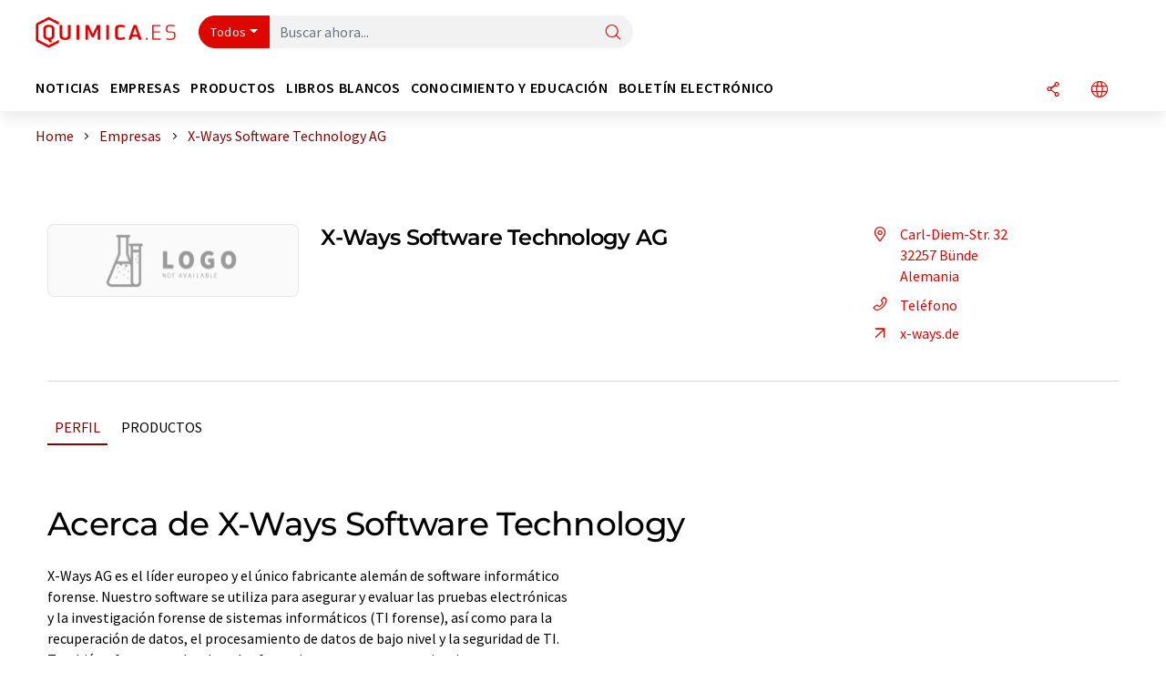

--- FILE ---
content_type: text/html; charset=UTF-8
request_url: https://www.quimica.es/empresas/11106/x-ways-software-technology-ag.html
body_size: 20580
content:
<!doctype html>
<html lang="es"  prefix="og: http://ogp.me/ns#">
<head>
    <meta charset="utf-8">
    <meta http-equiv="X-UA-Compatible" content="IE=edge">
    <meta http-equiv="Content-Language" content="es">
    <meta name="viewport" content="width=device-width, initial-scale=1">
        <link rel="stylesheet" href="//static.chemie.de//portal_assets/chem/css/chem-main.min.8f5a38fe.css">
    
    
    <title>X-Ways Software Technology AG - Bünde, Alemania</title>
    <meta name="description" content="X-Ways AG es el líder europeo y el único fabricante alemán de software informático forense. Nuestro software se utiliza para asegurar y evaluar las pruebas electrónicas y la investigación forense ...">
<meta property="og:url" content="https://www.quimica.es/empresas/11106/x-ways-software-technology-ag.html">
<meta property="og:title" content="X-Ways Software Technology AG - Bünde, Alemania">
<meta property="og:description" content="X-Ways AG es el líder europeo y el único fabricante alemán de software informático forense. Nuestro software se utiliza para asegurar y evaluar las pruebas electrónicas y la investigación forense ...">
<meta property="og:type" content="website">

            <link rel="canonical" href="https://www.quimica.es/empresas/11106/x-ways-software-technology-ag.html">
    
    
                        <link rel="alternate" hreflang="es" href="https://www.quimica.es/empresas/11106/x-ways-software-technology-ag.html">
                                            <link rel="alternate" hreflang="de" href="https://www.chemie.de/firmen/11106/x-ways-software-technology-ag.html">
                                            <link rel="alternate" hreflang="en" href="https://www.chemeurope.com/en/companies/11106/x-ways-software-technology-ag.html">
                            <link rel="alternate" hreflang="x-default" href="https://www.chemeurope.com/en/companies/11106/x-ways-software-technology-ag.html">
                                            <link rel="alternate" hreflang="fr" href="https://www.chemeurope.com/fr/entreprises/11106/x-ways-software-technology-ag.html">
                                            <link rel="alternate" hreflang="it" href="https://www.chemeurope.com/it/aziende/11106/x-ways-software-technology-ag.html">
                                            <link rel="alternate" hreflang="pt" href="https://www.chemeurope.com/pt/empresas/11106/x-ways-software-technology-ag.html">
                        
    <script src="//static.chemie.de//portal_assets/js/external/jquery-3.6.0.min.js"></script>

    

        <link rel="stylesheet" media="screen" type="text/css" href="//static.chemie.de//common/resources/css_external/leaflet/leaflet.css">
            <link rel="stylesheet" media="screen" type="text/css" href="//static.chemie.de//portal_assets/css/leaflet-gesture-handling.min.css">
        
    
           <script src='//static.chemie.de//min/f=theme5/js/EventEmitter.js?vers=4'></script>
               <script src='//static.chemie.de//min/f=theme5/js/signals.js?vers=4'></script>
               <script src='//static.chemie.de//min/f=theme5/js/crossroads.js?vers=4'></script>
               <script src='//static.chemie.de//min/f=theme5/js/hasher.js?vers=4'></script>
               <script src='//static.chemie.de//min/f=theme5/js/tabby.js?vers=4'></script>
               <script src='//static.chemie.de//common/resources/js_external/leaflet/leaflet.js'></script>
               <script src='//static.chemie.de//portal_assets/js/external/leaflet-gesture-handling.min.js'></script>
    
    <script>
var _dvq = _dvq || {};
_dvq['hasab'] = true;
_dvq['channel'] = 'chem';
_dvq['portal'] = 'quimica';
_dvq['language'] = 'es';
_dvq['WT.cg_n'] = 'Firmen &amp; Institutionen';
_dvq['WT.cg_s'] = 'Firmen';
_dvq['DCSext.wt_id'] = '11106';
_dvq['DCSext.wt_ct'] = 'Firmen';
_dvq['DCSext.wt_omid'] = '11123';
_dvq['WT.ti'] = 'X-Ways Software Technology AG';
_dvq['DCSext.wt_cg_3'] = 'Detail';
_dvq['DCSext.wt_cg_4'] = 'X-Ways Software Technology AG';
_dvq['DCSext.wt_branche'] = 'SOFT';
_dvq['DCSext.wt_land'] = 'Deutschland';
_dvq['DCSext.wt_st'] = 'Detail';
_dvq['WT.si_n'] = 'Infoanfrage;Weiterempfehlen';
_dvq['WT.si_p'] = 'Detail;Detail';
</script><script>
window._mtm = window._mtm || [];
window._mtm.push({
'page_cmid': '11106',
'page_uuid': '0c4af3e7-0049-47b9-8cf2-44acc3dc88a8',
'page_content_type': 'Firmen',
'page_omid': ';11123;',
'page_type': 'Detail',
'page_presentation_level': 'basis',
'product_name': 'X-Ways Software Technology AG',
'product_id': '11106',
'product_category': 'leads',
'product_producer': 'x-ways-software-technology',
'product_omid': '11123',
'product_branch': 'n-a',
'product_price': '1',
'page_channel': 'chem',
'page_language': 'es',
'page_portal': 'quimica.es',
'page_pagecontent_type': 'Firmen:Detail',
'page_identifier': 'https://www.quimica.es/empresas/11106/x-ways-software-technology-ag.html'
});
</script>
<script>
window._mtm = window._mtm || [];
window._mtm.push({
'event': 'ec.detailview',
'product_name': 'X-Ways Software Technology AG',
'product_id': '11106',
'product_category': 'leads',
'product_price': '1'
});
</script>
<script>
var _dvStartTime = (new Date()).getTime();
function dvPageViewEvent() {
    divolte.signal('lumPageView', _dvq);
}
</script>
<!-- Matomo Tag Manager -->
<script>
  var _mtm = window._mtm = window._mtm || [];
  _mtm.push({'mtm.startTime': (new Date().getTime()), 'event': 'mtm.Start'});
  (function() {
    var d=document, g=d.createElement('script'), s=d.getElementsByTagName('script')[0];
    g.async=true; g.src='https://mt.quimica.es/js/container_6Yt36YEH.js'; s.parentNode.insertBefore(g,s);
  })();
</script>
<!-- End Matomo Tag Manager -->

    

    
    <!-- Google Tag Manager -->
<script>(function(w,d,s,l,i){w[l]=w[l]||[];w[l].push({'gtm.start':
new Date().getTime(),event:'gtm.js'});var f=d.getElementsByTagName(s)[0],
j=d.createElement(s),dl=l!='dataLayer'?'&l='+l:'';j.async=true;j.src=
'https://www.googletagmanager.com/gtm.js?id='+i+dl;f.parentNode.insertBefore(j,f);
})(window,document,'script','dataLayer','GTM-5BD556N');</script>
<!-- End Google Tag Manager -->

    
    
            <script>
window.dataLayer = window.dataLayer || [];
window.dataLayer.push({"event":"detailseite_view","seite_content_type":"Firmen","seite_content_id":"11106","seite_content_name":"X-Ways Software Technology AG","seite_company_id":"11123","seite_page_type":"Detail","seite_lang":"es","seite_source":"Default"});</script>    
                
            <script>
    (window.__ba = window.__ba || {}).publisher = window.__ba.publisher || {};
    window.__ba.publisher.section = 'firmen';
    window.__ba.publisher.keywords = 'spanish';
</script>
<script src="https://www.quimica.es//quimica.es.js" async></script>
    </head>

<body data-google-interstitial="false">
<script>if(!"gdprAppliesGlobally" in window){window.gdprAppliesGlobally=true}if(!("cmp_id" in window)||window.cmp_id<1){window.cmp_id=0}if(!("cmp_cdid" in window)){window.cmp_cdid="eede7ab766ec"}if(!("cmp_params" in window)){window.cmp_params=""}if(!("cmp_host" in window)){window.cmp_host="b.delivery.consentmanager.net"}if(!("cmp_cdn" in window)){window.cmp_cdn="cdn.consentmanager.net"}if(!("cmp_proto" in window)){window.cmp_proto="https:"}if(!("cmp_codesrc" in window)){window.cmp_codesrc="1"}window.cmp_getsupportedLangs=function(){var b=["DE","EN","FR","IT","NO","DA","FI","ES","PT","RO","BG","ET","EL","GA","HR","LV","LT","MT","NL","PL","SV","SK","SL","CS","HU","RU","SR","ZH","TR","UK","AR","BS"];if("cmp_customlanguages" in window){for(var a=0;a<window.cmp_customlanguages.length;a++){b.push(window.cmp_customlanguages[a].l.toUpperCase())}}return b};window.cmp_getRTLLangs=function(){var a=["AR"];if("cmp_customlanguages" in window){for(var b=0;b<window.cmp_customlanguages.length;b++){if("r" in window.cmp_customlanguages[b]&&window.cmp_customlanguages[b].r){a.push(window.cmp_customlanguages[b].l)}}}return a};window.cmp_getlang=function(j){if(typeof(j)!="boolean"){j=true}if(j&&typeof(cmp_getlang.usedlang)=="string"&&cmp_getlang.usedlang!==""){return cmp_getlang.usedlang}var g=window.cmp_getsupportedLangs();var c=[];var f=location.hash;var e=location.search;var a="languages" in navigator?navigator.languages:[];if(f.indexOf("cmplang=")!=-1){c.push(f.substr(f.indexOf("cmplang=")+8,2).toUpperCase())}else{if(e.indexOf("cmplang=")!=-1){c.push(e.substr(e.indexOf("cmplang=")+8,2).toUpperCase())}else{if("cmp_setlang" in window&&window.cmp_setlang!=""){c.push(window.cmp_setlang.toUpperCase())}else{if(a.length>0){for(var d=0;d<a.length;d++){c.push(a[d])}}}}}if("language" in navigator){c.push(navigator.language)}if("userLanguage" in navigator){c.push(navigator.userLanguage)}var h="";for(var d=0;d<c.length;d++){var b=c[d].toUpperCase();if(g.indexOf(b)!=-1){h=b;break}if(b.indexOf("-")!=-1){b=b.substr(0,2)}if(g.indexOf(b)!=-1){h=b;break}}if(h==""&&typeof(cmp_getlang.defaultlang)=="string"&&cmp_getlang.defaultlang!==""){return cmp_getlang.defaultlang}else{if(h==""){h="EN"}}h=h.toUpperCase();return h};(function(){var u=document;var v=u.getElementsByTagName;var h=window;var o="";var b="_en";if("cmp_getlang" in h){o=h.cmp_getlang().toLowerCase();if("cmp_customlanguages" in h){for(var q=0;q<h.cmp_customlanguages.length;q++){if(h.cmp_customlanguages[q].l.toUpperCase()==o.toUpperCase()){o="en";break}}}b="_"+o}function x(i,e){var w="";i+="=";var s=i.length;var d=location;if(d.hash.indexOf(i)!=-1){w=d.hash.substr(d.hash.indexOf(i)+s,9999)}else{if(d.search.indexOf(i)!=-1){w=d.search.substr(d.search.indexOf(i)+s,9999)}else{return e}}if(w.indexOf("&")!=-1){w=w.substr(0,w.indexOf("&"))}return w}var k=("cmp_proto" in h)?h.cmp_proto:"https:";if(k!="http:"&&k!="https:"){k="https:"}var g=("cmp_ref" in h)?h.cmp_ref:location.href;var j=u.createElement("script");j.setAttribute("data-cmp-ab","1");var c=x("cmpdesign","cmp_design" in h?h.cmp_design:"");var f=x("cmpregulationkey","cmp_regulationkey" in h?h.cmp_regulationkey:"");var r=x("cmpgppkey","cmp_gppkey" in h?h.cmp_gppkey:"");var n=x("cmpatt","cmp_att" in h?h.cmp_att:"");j.src=k+"//"+h.cmp_host+"/delivery/cmp.php?"+("cmp_id" in h&&h.cmp_id>0?"id="+h.cmp_id:"")+("cmp_cdid" in h?"&cdid="+h.cmp_cdid:"")+"&h="+encodeURIComponent(g)+(c!=""?"&cmpdesign="+encodeURIComponent(c):"")+(f!=""?"&cmpregulationkey="+encodeURIComponent(f):"")+(r!=""?"&cmpgppkey="+encodeURIComponent(r):"")+(n!=""?"&cmpatt="+encodeURIComponent(n):"")+("cmp_params" in h?"&"+h.cmp_params:"")+(u.cookie.length>0?"&__cmpfcc=1":"")+"&l="+o.toLowerCase()+"&o="+(new Date()).getTime();j.type="text/javascript";j.async=true;if(u.currentScript&&u.currentScript.parentElement){u.currentScript.parentElement.appendChild(j)}else{if(u.body){u.body.appendChild(j)}else{var t=v("body");if(t.length==0){t=v("div")}if(t.length==0){t=v("span")}if(t.length==0){t=v("ins")}if(t.length==0){t=v("script")}if(t.length==0){t=v("head")}if(t.length>0){t[0].appendChild(j)}}}var m="js";var p=x("cmpdebugunminimized","cmpdebugunminimized" in h?h.cmpdebugunminimized:0)>0?"":".min";var a=x("cmpdebugcoverage","cmp_debugcoverage" in h?h.cmp_debugcoverage:"");if(a=="1"){m="instrumented";p=""}var j=u.createElement("script");j.src=k+"//"+h.cmp_cdn+"/delivery/"+m+"/cmp"+b+p+".js";j.type="text/javascript";j.setAttribute("data-cmp-ab","1");j.async=true;if(u.currentScript&&u.currentScript.parentElement){u.currentScript.parentElement.appendChild(j)}else{if(u.body){u.body.appendChild(j)}else{var t=v("body");if(t.length==0){t=v("div")}if(t.length==0){t=v("span")}if(t.length==0){t=v("ins")}if(t.length==0){t=v("script")}if(t.length==0){t=v("head")}if(t.length>0){t[0].appendChild(j)}}}})();window.cmp_addFrame=function(b){if(!window.frames[b]){if(document.body){var a=document.createElement("iframe");a.style.cssText="display:none";if("cmp_cdn" in window&&"cmp_ultrablocking" in window&&window.cmp_ultrablocking>0){a.src="//"+window.cmp_cdn+"/delivery/empty.html"}a.name=b;a.setAttribute("title","Intentionally hidden, please ignore");a.setAttribute("role","none");a.setAttribute("tabindex","-1");document.body.appendChild(a)}else{window.setTimeout(window.cmp_addFrame,10,b)}}};window.cmp_rc=function(h){var b=document.cookie;var f="";var d=0;while(b!=""&&d<100){d++;while(b.substr(0,1)==" "){b=b.substr(1,b.length)}var g=b.substring(0,b.indexOf("="));if(b.indexOf(";")!=-1){var c=b.substring(b.indexOf("=")+1,b.indexOf(";"))}else{var c=b.substr(b.indexOf("=")+1,b.length)}if(h==g){f=c}var e=b.indexOf(";")+1;if(e==0){e=b.length}b=b.substring(e,b.length)}return(f)};window.cmp_stub=function(){var a=arguments;__cmp.a=__cmp.a||[];if(!a.length){return __cmp.a}else{if(a[0]==="ping"){if(a[1]===2){a[2]({gdprApplies:gdprAppliesGlobally,cmpLoaded:false,cmpStatus:"stub",displayStatus:"hidden",apiVersion:"2.2",cmpId:31},true)}else{a[2](false,true)}}else{if(a[0]==="getUSPData"){a[2]({version:1,uspString:window.cmp_rc("")},true)}else{if(a[0]==="getTCData"){__cmp.a.push([].slice.apply(a))}else{if(a[0]==="addEventListener"||a[0]==="removeEventListener"){__cmp.a.push([].slice.apply(a))}else{if(a.length==4&&a[3]===false){a[2]({},false)}else{__cmp.a.push([].slice.apply(a))}}}}}}};window.cmp_gpp_ping=function(){return{gppVersion:"1.0",cmpStatus:"stub",cmpDisplayStatus:"hidden",supportedAPIs:["tcfca","usnat","usca","usva","usco","usut","usct"],cmpId:31}};window.cmp_gppstub=function(){var a=arguments;__gpp.q=__gpp.q||[];if(!a.length){return __gpp.q}var g=a[0];var f=a.length>1?a[1]:null;var e=a.length>2?a[2]:null;if(g==="ping"){return window.cmp_gpp_ping()}else{if(g==="addEventListener"){__gpp.e=__gpp.e||[];if(!("lastId" in __gpp)){__gpp.lastId=0}__gpp.lastId++;var c=__gpp.lastId;__gpp.e.push({id:c,callback:f});return{eventName:"listenerRegistered",listenerId:c,data:true,pingData:window.cmp_gpp_ping()}}else{if(g==="removeEventListener"){var h=false;__gpp.e=__gpp.e||[];for(var d=0;d<__gpp.e.length;d++){if(__gpp.e[d].id==e){__gpp.e[d].splice(d,1);h=true;break}}return{eventName:"listenerRemoved",listenerId:e,data:h,pingData:window.cmp_gpp_ping()}}else{if(g==="getGPPData"){return{sectionId:3,gppVersion:1,sectionList:[],applicableSections:[0],gppString:"",pingData:window.cmp_gpp_ping()}}else{if(g==="hasSection"||g==="getSection"||g==="getField"){return null}else{__gpp.q.push([].slice.apply(a))}}}}}};window.cmp_msghandler=function(d){var a=typeof d.data==="string";try{var c=a?JSON.parse(d.data):d.data}catch(f){var c=null}if(typeof(c)==="object"&&c!==null&&"__cmpCall" in c){var b=c.__cmpCall;window.__cmp(b.command,b.parameter,function(h,g){var e={__cmpReturn:{returnValue:h,success:g,callId:b.callId}};d.source.postMessage(a?JSON.stringify(e):e,"*")})}if(typeof(c)==="object"&&c!==null&&"__uspapiCall" in c){var b=c.__uspapiCall;window.__uspapi(b.command,b.version,function(h,g){var e={__uspapiReturn:{returnValue:h,success:g,callId:b.callId}};d.source.postMessage(a?JSON.stringify(e):e,"*")})}if(typeof(c)==="object"&&c!==null&&"__tcfapiCall" in c){var b=c.__tcfapiCall;window.__tcfapi(b.command,b.version,function(h,g){var e={__tcfapiReturn:{returnValue:h,success:g,callId:b.callId}};d.source.postMessage(a?JSON.stringify(e):e,"*")},b.parameter)}if(typeof(c)==="object"&&c!==null&&"__gppCall" in c){var b=c.__gppCall;window.__gpp(b.command,function(h,g){var e={__gppReturn:{returnValue:h,success:g,callId:b.callId}};d.source.postMessage(a?JSON.stringify(e):e,"*")},"parameter" in b?b.parameter:null,"version" in b?b.version:1)}};window.cmp_setStub=function(a){if(!(a in window)||(typeof(window[a])!=="function"&&typeof(window[a])!=="object"&&(typeof(window[a])==="undefined"||window[a]!==null))){window[a]=window.cmp_stub;window[a].msgHandler=window.cmp_msghandler;window.addEventListener("message",window.cmp_msghandler,false)}};window.cmp_setGppStub=function(a){if(!(a in window)||(typeof(window[a])!=="function"&&typeof(window[a])!=="object"&&(typeof(window[a])==="undefined"||window[a]!==null))){window[a]=window.cmp_gppstub;window[a].msgHandler=window.cmp_msghandler;window.addEventListener("message",window.cmp_msghandler,false)}};window.cmp_addFrame("__cmpLocator");if(!("cmp_disableusp" in window)||!window.cmp_disableusp){window.cmp_addFrame("__uspapiLocator")}if(!("cmp_disabletcf" in window)||!window.cmp_disabletcf){window.cmp_addFrame("__tcfapiLocator")}if(!("cmp_disablegpp" in window)||!window.cmp_disablegpp){window.cmp_addFrame("__gppLocator")}window.cmp_setStub("__cmp");if(!("cmp_disabletcf" in window)||!window.cmp_disabletcf){window.cmp_setStub("__tcfapi")}if(!("cmp_disableusp" in window)||!window.cmp_disableusp){window.cmp_setStub("__uspapi")}if(!("cmp_disablegpp" in window)||!window.cmp_disablegpp){window.cmp_setGppStub("__gpp")};</script><!-- Google Tag Manager (noscript) -->
<noscript><iframe src="https://www.googletagmanager.com/ns.html?id=GTM-5BD556N"
height="0" width="0" style="display:none;visibility:hidden"></iframe></noscript>
<!-- End Google Tag Manager (noscript) -->

    <div id='bsContainer'>
        <div id='Ads_BA_BS' style='position:relative;'></div>                    <div id="skyContainer">
                <div id='Ads_BA_SKY' style=''></div>            </div>
            </div>



<header>
    <nav class="menu__logo-line navbar navbar-expand-lg">
        <div class="container-xxl">
            <div class="navbar-wrapper">
                <a class="navbar-brand" href="https://www.quimica.es/">
                    <img src="//static.chemie.de//portal_assets/quimica/images/logo.png"
                         alt="quimica.es">
                </a>
                <div id="main-search-container" class="navbar-searchbox">
                    <form method="GET" class="search-form" name="search-form"
                          action="https://www.quimica.es/search/">
                        <div class="input-group">
                            <button id="selectedfilter"
                                    class="btn btn-outline-secondary dropdown-toggle btn-dropdown" type="button"
                                    data-bs-toggle="dropdown" aria-expanded="false">Todos</button>
                            <ul class="dropdown-menu">
            <li><a class="main-search-dropdown-item dropdown-item" href="#" data-value="">Todos</a>
        </li>
            <li><a class="main-search-dropdown-item dropdown-item" href="#" data-value="news">Noticias</a>
        </li>
            <li><a class="main-search-dropdown-item dropdown-item" href="#" data-value="companies">Empresas</a>
        </li>
            <li><a class="main-search-dropdown-item dropdown-item" href="#" data-value="products">Productos</a>
        </li>
            <li><a class="main-search-dropdown-item dropdown-item" href="#" data-value="whitepaper">Libros blancos</a>
        </li>
            <li><a class="main-search-dropdown-item dropdown-item" href="#" data-value="focuspages">Temas</a>
        </li>
            <li><a class="main-search-dropdown-item dropdown-item" href="#" data-value="marketoverviews">Info mercado</a>
        </li>
            <li><a class="main-search-dropdown-item dropdown-item" href="#" data-value="associations">Asociaciones</a>
        </li>
            <li><a class="main-search-dropdown-item dropdown-item" href="#" data-value="institutes">Institutos científicos</a>
        </li>
    </ul>
                            <input type="hidden" name="source" id="filterInput" value="">
                            <div id="main-search-test" class="navbar-searchbox">
                            <input id="main-search"
                                   class="js-autocomplete navbar-search-input form-control"
                                   name="q"
                                   type="text"
                                   data-autosubmitform="search-form"
                                   data-autocomplete_url="https://www.quimica.es/search/global/"
                                   data-lang="es"
                                   data-max="20"
                                   data-scrollHeight="300"
                                   data-delay="500"
                                   data-append_to="main-search-test"
                                   data-inject_source=1
                                   data-group_results="true"
                                   placeholder="Buscar ahora...">
                            <button class="btn btn-icon" type="submit" aria-label="Buscar">
                                <i class="icon-search"></i></button>
                            </div>
                        </div>
                    </form>
                </div>

                <div class="navbar-shortcuts">
                    <div class="navbar-search js-navbar-menu-toggle">
                        <button class="btn btn-icon" aria-label="Buscar"><i class="icon-search"></i>
                        </button>
                    </div>
                    <div class="open-on-hover-lg navbar-share dropdown js-navbar-menu-toggle js-dropdown-container-popover">
                        <button
                                class="btn btn-icon js-dropdown-popover"
                                data-bs-toggle="dropdown"
                                data-bs-auto-close="outside"
                                data-title="X-Ways Software Technology AG"
                                data-url="https://www.quimica.es/empresas/11106/x-ways-software-technology-ag.html"
                                aria-label="Compartir">
                            <i class="icon-share"></i>
                        </button>
                        <ul class="dropdown-menu dropdown-menu-shortcuts share">
    <li class="dropdown-item">
        <a onclick="divolte.signal('sidebar.link', {'channel':'chem', 'portal':'quimica', 'language':'es', 'WT.cg_n':'Firmen &amp; Institutionen', 'WT.cg_s':'Firmen', 'DCSext.wt_id':'11106', 'DCSext.wt_ct':'Firmen', 'DCSext.wt_omid':'11123', 'DCSext.wt_st':'linkedin', 'DCS.dcsuri':''+'/'+'empresas'+'/'+'11106'+'/'+'x-ways-software-technology-ag.html', 'DCS.dcssip':'www.quimica.es', 'WT.dl': '24'}); window._mtm = window._mtm || []; window._mtm.push({'event': 'interaction', 'event_category': 'klick', 'event_action': 'sidebar.link', 'event_name': 'share.linkedin', 'page_cmid': '11106', 'page_uuid': '0c4af3e7-0049-47b9-8cf2-44acc3dc88a8', 'page_content_type': 'Firmen', 'page_omid': ';11123;', 'page_type': 'linkedin', 'page_channel': 'chem', 'page_language': 'es', 'page_portal': 'quimica.es', 'page_pagecontent_type': 'Firmen:linkedin'});" target="_blank" href="https://www.linkedin.com/shareArticle?mini=true&url=https://www.quimica.es/empresas/11106/x-ways-software-technology-ag.html&title=X-Ways%20Software%20Technology%20AG">
            <i class="icon-linkedin"></i> Linkedin
        </a>
    </li>
    <li class="dropdown-item">
        <a onclick="divolte.signal('sidebar.link', {'channel':'chem', 'portal':'quimica', 'language':'es', 'WT.cg_n':'Firmen &amp; Institutionen', 'WT.cg_s':'Firmen', 'DCSext.wt_id':'11106', 'DCSext.wt_ct':'Firmen', 'DCSext.wt_omid':'11123', 'DCSext.wt_st':'reddit', 'DCS.dcsuri':''+'/'+'empresas'+'/'+'11106'+'/'+'x-ways-software-technology-ag.html', 'DCS.dcssip':'www.quimica.es', 'WT.dl': '24'}); window._mtm = window._mtm || []; window._mtm.push({'event': 'interaction', 'event_category': 'klick', 'event_action': 'sidebar.link', 'event_name': 'share.reddit', 'page_cmid': '11106', 'page_uuid': '0c4af3e7-0049-47b9-8cf2-44acc3dc88a8', 'page_content_type': 'Firmen', 'page_omid': ';11123;', 'page_type': 'reddit', 'page_channel': 'chem', 'page_language': 'es', 'page_portal': 'quimica.es', 'page_pagecontent_type': 'Firmen:reddit'});" target="_blank" href="https://www.reddit.com/submit?url=https://www.quimica.es/empresas/11106/x-ways-software-technology-ag.html&title=X-Ways%20Software%20Technology%20AG">
            <i class="icon-reddit"></i> Reddit
        </a>
    </li>
    <li class="dropdown-item">
        <a onclick="divolte.signal('sidebar.link', {'channel':'chem', 'portal':'quimica', 'language':'es', 'WT.cg_n':'Firmen &amp; Institutionen', 'WT.cg_s':'Firmen', 'DCSext.wt_id':'11106', 'DCSext.wt_ct':'Firmen', 'DCSext.wt_omid':'11123', 'DCSext.wt_st':'facebook', 'DCS.dcsuri':''+'/'+'empresas'+'/'+'11106'+'/'+'x-ways-software-technology-ag.html', 'DCS.dcssip':'www.quimica.es', 'WT.dl': '24'}); window._mtm = window._mtm || []; window._mtm.push({'event': 'interaction', 'event_category': 'klick', 'event_action': 'sidebar.link', 'event_name': 'share.facebook', 'page_cmid': '11106', 'page_uuid': '0c4af3e7-0049-47b9-8cf2-44acc3dc88a8', 'page_content_type': 'Firmen', 'page_omid': ';11123;', 'page_type': 'facebook', 'page_channel': 'chem', 'page_language': 'es', 'page_portal': 'quimica.es', 'page_pagecontent_type': 'Firmen:facebook'});" target="_blank" href="https://facebook.com/sharer.php?u=https://www.quimica.es/empresas/11106/x-ways-software-technology-ag.html&t=X-Ways%20Software%20Technology%20AG">
            <i class="icon-facebook"></i> Facebook
        </a>
    </li>
    <li class="dropdown-item">
        <a onclick="divolte.signal('sidebar.link', {'channel':'chem', 'portal':'quimica', 'language':'es', 'WT.cg_n':'Firmen &amp; Institutionen', 'WT.cg_s':'Firmen', 'DCSext.wt_id':'11106', 'DCSext.wt_ct':'Firmen', 'DCSext.wt_omid':'11123', 'DCSext.wt_st':'bluesky', 'DCS.dcsuri':''+'/'+'empresas'+'/'+'11106'+'/'+'x-ways-software-technology-ag.html', 'DCS.dcssip':'www.quimica.es', 'WT.dl': '24'}); window._mtm = window._mtm || []; window._mtm.push({'event': 'interaction', 'event_category': 'klick', 'event_action': 'sidebar.link', 'event_name': 'share.bluesky', 'page_cmid': '11106', 'page_uuid': '0c4af3e7-0049-47b9-8cf2-44acc3dc88a8', 'page_content_type': 'Firmen', 'page_omid': ';11123;', 'page_type': 'bluesky', 'page_channel': 'chem', 'page_language': 'es', 'page_portal': 'quimica.es', 'page_pagecontent_type': 'Firmen:bluesky'});" target="_blank" href="https://bsky.app/intent/compose?text=X-Ways%20Software%20Technology%20AGA%20https://www.quimica.es/empresas/11106/x-ways-software-technology-ag.html">
            <i class="icon-bluesky"></i> Bluesky
        </a>
    </li>
    <li class="dropdown-item">
        <a onclick="divolte.signal('sidebar.link', {'channel':'chem', 'portal':'quimica', 'language':'es', 'WT.cg_n':'Firmen &amp; Institutionen', 'WT.cg_s':'Firmen', 'DCSext.wt_id':'11106', 'DCSext.wt_ct':'Firmen', 'DCSext.wt_omid':'11123', 'DCSext.wt_st':'twitter', 'DCS.dcsuri':''+'/'+'empresas'+'/'+'11106'+'/'+'x-ways-software-technology-ag.html', 'DCS.dcssip':'www.quimica.es', 'WT.dl': '24'}); window._mtm = window._mtm || []; window._mtm.push({'event': 'interaction', 'event_category': 'klick', 'event_action': 'sidebar.link', 'event_name': 'share.twitter', 'page_cmid': '11106', 'page_uuid': '0c4af3e7-0049-47b9-8cf2-44acc3dc88a8', 'page_content_type': 'Firmen', 'page_omid': ';11123;', 'page_type': 'twitter', 'page_channel': 'chem', 'page_language': 'es', 'page_portal': 'quimica.es', 'page_pagecontent_type': 'Firmen:twitter'});" target="_blank" href="https://twitter.com/intent/tweet?url=https://www.quimica.es/empresas/11106/x-ways-software-technology-ag.html&amp;text=X-Ways%20Software%20Technology%20AG">
            <i class="icon-xcorp"></i> X
        </a>
    </li>
    <li class="dropdown-item">
        <a
            onclick="divolte.signal('sidebar.link', {'channel':'chem', 'portal':'quimica', 'language':'es', 'WT.cg_n':'Firmen &amp; Institutionen', 'WT.cg_s':'Firmen', 'DCSext.wt_id':'11106', 'DCSext.wt_ct':'Firmen', 'DCSext.wt_omid':'11123', 'DCSext.wt_st':'mastodon', 'DCS.dcsuri':''+'/'+'empresas'+'/'+'11106'+'/'+'x-ways-software-technology-ag.html', 'DCS.dcssip':'www.quimica.es', 'WT.dl': '24'}); window._mtm = window._mtm || []; window._mtm.push({'event': 'interaction', 'event_category': 'klick', 'event_action': 'sidebar.link', 'event_name': 'share.mastodon', 'page_cmid': '11106', 'page_uuid': '0c4af3e7-0049-47b9-8cf2-44acc3dc88a8', 'page_content_type': 'Firmen', 'page_omid': ';11123;', 'page_type': 'mastodon', 'page_channel': 'chem', 'page_language': 'es', 'page_portal': 'quimica.es', 'page_pagecontent_type': 'Firmen:mastodon'});"                 href="https://mastodonshare.com/?text=X-Ways%20Software%20Technology%20AG%20https://www.quimica.es/empresas/11106/x-ways-software-technology-ag.html"
           target="_blank"
           rel="noopener noreferrer">
            <i class="icon-mastodon"></i> Mastodon
        </a>
    </li>
    <li class="dropdown-item">
        <a onclick="divolte.signal('sidebar.link', {'channel':'chem', 'portal':'quimica', 'language':'es', 'WT.cg_n':'Firmen &amp; Institutionen', 'WT.cg_s':'Firmen', 'DCSext.wt_id':'11106', 'DCSext.wt_ct':'Firmen', 'DCSext.wt_omid':'11123', 'DCSext.wt_st':'xing', 'DCS.dcsuri':''+'/'+'empresas'+'/'+'11106'+'/'+'x-ways-software-technology-ag.html', 'DCS.dcssip':'www.quimica.es', 'WT.dl': '24'}); window._mtm = window._mtm || []; window._mtm.push({'event': 'interaction', 'event_category': 'klick', 'event_action': 'sidebar.link', 'event_name': 'share.xing', 'page_cmid': '11106', 'page_uuid': '0c4af3e7-0049-47b9-8cf2-44acc3dc88a8', 'page_content_type': 'Firmen', 'page_omid': ';11123;', 'page_type': 'xing', 'page_channel': 'chem', 'page_language': 'es', 'page_portal': 'quimica.es', 'page_pagecontent_type': 'Firmen:xing'});" target="_blank" href="https://www.xing.com/spi/shares/new?url=https://www.quimica.es/empresas/11106/x-ways-software-technology-ag.html">
            <i class="icon-xing"></i> Xing
        </a>
    </li>
    <li class="dropdown-item">
        <a onclick="divolte.signal('sidebar.link', {'channel':'chem', 'portal':'quimica', 'language':'es', 'WT.cg_n':'Firmen &amp; Institutionen', 'WT.cg_s':'Firmen', 'DCSext.wt_id':'11106', 'DCSext.wt_ct':'Firmen', 'DCSext.wt_omid':'11123', 'DCSext.wt_st':'email', 'DCS.dcsuri':''+'/'+'empresas'+'/'+'11106'+'/'+'x-ways-software-technology-ag.html', 'DCS.dcssip':'www.quimica.es', 'WT.dl': '24'}); window._mtm = window._mtm || []; window._mtm.push({'event': 'interaction', 'event_category': 'klick', 'event_action': 'sidebar.link', 'event_name': 'share.email', 'page_cmid': '11106', 'page_uuid': '0c4af3e7-0049-47b9-8cf2-44acc3dc88a8', 'page_content_type': 'Firmen', 'page_omid': ';11123;', 'page_type': 'email', 'page_channel': 'chem', 'page_language': 'es', 'page_portal': 'quimica.es', 'page_pagecontent_type': 'Firmen:email'});" target="_blank" href="mailto:?subject=X-Ways%20Software%20Technology%20AG&body=https%3A%2F%2Fwww.quimica.es%2Fempresas%2F11106%2Fx-ways-software-technology-ag.html">
            <i class="icon-mail"></i> E-mail
        </a>
    </li>
</ul>                    </div>

                    <div class="open-on-hover-lg sub-menu-item dropdown js-dropdown-container-popover language-switch navbar-language-switch js-navbar-menu-toggle">
    <button class="btn btn-icon js-dropdown-popover btn-icon-txt" data-bs-toggle="dropdown" data-bs-auto-close="outside"
            aria-label="Cambiar de idioma">
        <i class="icon-globe"></i>
    </button>
        <ul class="dropdown-menu dropdown-menu-shortcuts language-switcher">
                    <li class="dropdown-item active"><a
                        href="https://www.quimica.es/empresas/11106/x-ways-software-technology-ag.html">Español</a></li>
                    <li class="dropdown-item "><a
                        href="https://www.chemie.de/firmen/11106/x-ways-software-technology-ag.html">Deutsch</a></li>
                    <li class="dropdown-item "><a
                        href="https://www.chemeurope.com/en/companies/11106/x-ways-software-technology-ag.html">English</a></li>
                    <li class="dropdown-item "><a
                        href="https://www.chemeurope.com/fr/entreprises/11106/x-ways-software-technology-ag.html">Français</a></li>
                    <li class="dropdown-item "><a
                        href="https://www.chemeurope.com/it/aziende/11106/x-ways-software-technology-ag.html">Italiano</a></li>
                    <li class="dropdown-item "><a
                        href="https://www.chemeurope.com/pt/empresas/11106/x-ways-software-technology-ag.html">Português</a></li>
            </ul>
</div>
                                    </div>

                <div class="navbar-toolbar">
                    <button class="btn btn-icon navbar-toggler" data-bs-toggle="offcanvas" data-bs-target="#main-menu"
                            aria-label="Toggle navigation">
                        <span class="navbar-toggler-icon"></span>
                    </button>
                </div>
            </div>
                    </div>


    </nav>
    <nav class="menu__items navbar navbar-expand-lg">
        <div class="container-xxl">
            <div id="main-menu" class="main-menu offcanvas">
                <div class="offcanvas-body d-flex flex-column justify-content-between">
                    <ul class="navbar-nav dropdown">
                            <li class="nav-item">
                    <a class="nav-link btn-chevron-right-lg" data-url="https://www.quimica.es/noticias/" data-bs-toggle="dropdown" role="button" aria-expanded="false" href="#">Noticias</a>
            <div class="dropdown-menu" onclick="event.stopPropagation()">
                <div class="container-xxl">
                    <a href="#" class="back-button btn-chevron-left-lg" onclick="$(this).parents('.dropdown-menu').prev().dropdown('toggle');">Zurück</a>
                    <div class="row wrapper">
                        <div class="col-12 col-lg-4">
                            <div class="main-section pe-lg-5">

                                            <a href="https://www.quimica.es/noticias/" class="section-title btn-chevron-right-lg">
                            <i class="icon-news d-none d-lg-inline"></i>
                        Descubra las noticias        </a>
    
                                        <ul class="section-list sub-section">
                    <li class="section-list-item">
                <a href="/newsletter/?source=Flyout" class="section-link btn-chevron-right-lg">
                                            <i class="icon-newsletter"></i>
                                        Suscríbase a nuestro boletín electrónico                </a>
            </li>
            </ul>

                                                                    <div class="section-description">
                                        <p class="htitle section-description-heading">Noticias</p>
                                        <p>
                                            Le ponemos al día en cualquier momento: Descubra las últimas noticias de la industria química, analítica, laboratorio y tecnología de procesos. Nosotros lo investigamos para que usted no tenga que hacerlo.                                        </p>
                                    </div>
                                                                                            </div>
                        </div>

                                                    <div class="col-12 col-lg-8 d-none d-lg-block">
                                <div class="row">
                                                                            <div class="col-lg-6">
    <div class="section ms-lg-3">
                    <p class="hsubtitle section-list-title">Departamentos seleccionados</p>
                                    <ul class="section-list">
                                    <li class="section-list-item"><a href="https://www.quimica.es/noticias/investigacion/order_r/" class="btn-chevron-right-lg">Ciencias</a></li>
                                    <li class="section-list-item"><a href="https://www.quimica.es/noticias/economia/order_r/" class="btn-chevron-right-lg">Economía y finanzas</a></li>
                                    <li class="section-list-item"><a href="https://www.quimica.es/noticias/desarrollo-de-productos/order_r/" class="btn-chevron-right-lg">Investigación y desarrollo</a></li>
                                    <li class="section-list-item"><a href="https://www.quimica.es/noticias/personal/order_r/" class="btn-chevron-right-lg">Personal</a></li>
                                    <li class="section-list-item"><a href="https://www.quimica.es/noticias/produccion/order_r/" class="btn-chevron-right-lg">Producción</a></li>
                            </ul>
            </div>
</div>
                                                                                                                                                    <div class="col-lg-6">
    <div class="section ms-lg-5">
                    <p class="hsubtitle section-list-title">Industrias seleccionadas</p>
                                    <ul class="section-list">
                                    <li class="section-list-item"><a href="https://www.quimica.es/noticias/quimica/order_i/" class="btn-chevron-right-lg">Química</a></li>
                                    <li class="section-list-item"><a href="https://www.quimica.es/noticias/analitica/order_i/" class="btn-chevron-right-lg">Análisis de laboratorio / Tecnología de medición de laboratorio</a></li>
                                    <li class="section-list-item"><a href="https://www.quimica.es/noticias/ingenieria-ambiental/order_i/" class="btn-chevron-right-lg">Ingeniería ambiental</a></li>
                                    <li class="section-list-item"><a href="https://www.quimica.es/noticias/plasticos/order_i/" class="btn-chevron-right-lg">Plásticos</a></li>
                                    <li class="section-list-item"><a href="https://www.quimica.es/noticias/ingenieria-de-procesos/order_i/" class="btn-chevron-right-lg">Ingeniería de procesos</a></li>
                            </ul>
            </div>
</div>
                                                                                                                                                                                </div>
                            </div>
                                            </div>
                </div>
            </div>
            </li>
    <li class="nav-item">
                    <a class="nav-link btn-chevron-right-lg" data-url="https://www.quimica.es/empresas/" data-bs-toggle="dropdown" role="button" aria-expanded="false" href="#">Empresas</a>
            <div class="dropdown-menu" onclick="event.stopPropagation()">
                <div class="container-xxl">
                    <a href="#" class="back-button btn-chevron-left-lg" onclick="$(this).parents('.dropdown-menu').prev().dropdown('toggle');">Zurück</a>
                    <div class="row wrapper">
                        <div class="col-12 col-lg-4">
                            <div class="main-section pe-lg-5">

                                            <a href="https://www.quimica.es/empresas/" class="section-title btn-chevron-right-lg">
                            <i class="icon-news d-none d-lg-inline"></i>
                        Descubra empresas        </a>
    
                                        <ul class="section-list sub-section">
                    <li class="section-list-item">
                <a href="/empresas/overview/temas" class="section-link btn-chevron-right-lg">
                                            <i class="icon-flask"></i>
                                        Empresas por categoría de producto                </a>
            </li>
            </ul>
        <ul class="section-list sub-section">
                    <li class="section-list-item">
                <a href="/newsletter/?source=Flyout" class="section-link btn-chevron-right-lg">
                                            <i class="icon-newsletter"></i>
                                        Suscríbase a nuestro boletín electrónico                </a>
            </li>
                    <li class="section-list-item">
                <a href="https://www.quimica.es/video/" class="section-link btn-chevron-right-lg">
                                            <i class="icon-news"></i>
                                        Descubra vídeos                </a>
            </li>
                    <li class="section-list-item">
                <a href="https://www.lumitos.com/es/formatos-de-publicidad/presentacion-de-la-empresa/" class="section-link btn-chevron-right-lg">
                                            <i class="icon-star"></i>
                                        Anuncie su empresa                </a>
            </li>
            </ul>

                                                                    <div class="section-description">
                                        <p class="htitle section-description-heading">Empresas</p>
                                        <p>
                                            El «quién es quién» de la industria química: Descubra empresas de todo el mundo. Aquí podrá encontrar fácilmente el proveedor adecuado, incluida la información de contacto.                                        </p>
                                    </div>
                                                                                            </div>
                        </div>

                                                    <div class="col-12 col-lg-8 d-none d-lg-block">
                                <div class="row">
                                                                            <div class="col-lg-6">
    <div class="section ms-lg-3">
                    <p class="hsubtitle section-list-title">Industrias seleccionadas</p>
                                    <ul class="section-list">
                                    <li class="section-list-item"><a href="https://www.quimica.es/empresas/produccion-tecnologica/order_i/" class="btn-chevron-right-lg">Tecnología de la producción</a></li>
                                    <li class="section-list-item"><a href="https://www.quimica.es/empresas/quimica/order_i/" class="btn-chevron-right-lg">Química</a></li>
                                    <li class="section-list-item"><a href="https://www.quimica.es/empresas/analitica/order_i/" class="btn-chevron-right-lg">Análisis de laboratorio / Tecnología de medición de laboratorio</a></li>
                                    <li class="section-list-item"><a href="https://www.quimica.es/empresas/laboratorio/order_i/" class="btn-chevron-right-lg">Equipos / material de laboratorio</a></li>
                            </ul>
            </div>
</div>
                                                                                                                                                    <div class="col-lg-6">
    <div class="section ms-lg-5">
                    <p class="hsubtitle section-list-title">Países seleccionados</p>
                                    <ul class="section-list">
                                    <li class="section-list-item"><a href="https://www.quimica.es/empresas/espana/order_c/" class="btn-chevron-right-lg">España</a></li>
                                    <li class="section-list-item"><a href="https://www.quimica.es/empresas/mexico/order_c/" class="btn-chevron-right-lg">México</a></li>
                                    <li class="section-list-item"><a href="https://www.quimica.es/empresas/alemania/order_c/" class="btn-chevron-right-lg">Alemania</a></li>
                                    <li class="section-list-item"><a href="https://www.quimica.es/empresas/estados-unidos/order_c/" class="btn-chevron-right-lg">Estados Unidos</a></li>
                                    <li class="section-list-item"><a href="https://www.quimica.es/empresas/suiza/order_c/" class="btn-chevron-right-lg">Suiza</a></li>
                                    <li class="section-list-item"><a href="https://www.quimica.es/empresas/gran-bretana/order_c/" class="btn-chevron-right-lg">Gran Bretaña</a></li>
                                    <li class="section-list-item"><a href="https://www.quimica.es/empresas/austria/order_c/" class="btn-chevron-right-lg">Austria</a></li>
                            </ul>
            </div>
</div>
                                                                                                                                                        <div class="col-12 align-self-end">
        <div class="row">
            <div class="col-12">
                <div class="featured ms-lg-3">
                                <p class="hsubtitle section-list-title">Empresas seleccionadas</p>
                                                <div class="d-flex justify-content-between align-items-center">
                                                            <a href="https://www.quimica.es/empresas/19941/" class="featured-link "><img class="img-fluid" src="https://img.chemie.de/Portal/Organization/6458d057ea0c1_PtqfDjMnZ.jpg?tr=n-l" alt="logo"></a>
                                                            <a href="https://www.quimica.es/empresas/1043704/" class="featured-link "><img class="img-fluid" src="https://img.chemie.de/Portal/Organization/653631c1235a1_IwC9wBSKU.jpg?tr=n-l" alt="logo"></a>
                                                            <a href="https://www.quimica.es/empresas/3696/" class="featured-link "><img class="img-fluid" src="https://img.chemie.de/Portal/Organization/16905_z86jGwRt9.jpg?tr=n-l" alt="logo"></a>
                                                            <a href="https://www.quimica.es/empresas/24738/" class="featured-link "><img class="img-fluid" src="https://img.chemie.de/Portal/Organization/6501ca2fb04ea_Pzmjln6_9.png?tr=n-l" alt="logo"></a>
                                                            <a href="https://www.quimica.es/empresas/22529/" class="featured-link "><img class="img-fluid" src="https://img.chemie.de/Portal/Organization/133224_g_D6pIPagv.jpg?tr=n-l" alt="logo"></a>
                                                    </div>
                                    </div>
            </div>
        </div>
    </div>
                                                                                                        </div>
                            </div>
                                            </div>
                </div>
            </div>
            </li>
    <li class="nav-item">
                    <a class="nav-link btn-chevron-right-lg" data-url="https://www.quimica.es/productos/" data-bs-toggle="dropdown" role="button" aria-expanded="false" href="#">Productos</a>
            <div class="dropdown-menu" onclick="event.stopPropagation()">
                <div class="container-xxl">
                    <a href="#" class="back-button btn-chevron-left-lg" onclick="$(this).parents('.dropdown-menu').prev().dropdown('toggle');">Zurück</a>
                    <div class="row wrapper">
                        <div class="col-12 col-lg-4">
                            <div class="main-section pe-lg-5">

                                            <a href="https://www.quimica.es/productos/" class="section-title btn-chevron-right-lg">
                            <i class="icon-flask d-none d-lg-inline"></i>
                        Descubra los productos        </a>
    
                                        <ul class="section-list sub-section">
                    <li class="section-list-item">
                <a href="https://www.quimica.es/productos/labor/" class="section-link btn-chevron-right-lg">
                                            <i class="icon-flask"></i>
                                        Descubra los productos de laboratorio                </a>
            </li>
                    <li class="section-list-item">
                <a href="https://www.quimica.es/productos/prozess/" class="section-link btn-chevron-right-lg">
                                            <i class="icon-technique"></i>
                                        Descubra los productos de proceso                </a>
            </li>
                    <li class="section-list-item">
                <a href="https://www.quimica.es/productos/kataloge/" class="section-link btn-chevron-right-lg">
                                            <i class="icon-flask"></i>
                                        Descubra los catálogos                </a>
            </li>
                    <li class="section-list-item">
                <a href="https://www.quimica.es/video/" class="section-link btn-chevron-right-lg">
                                            <i class="icon-flask"></i>
                                        Descubra vídeos                </a>
            </li>
            </ul>
        <ul class="section-list sub-section">
                    <li class="section-list-item">
                <a href="/newsletter/?source=Flyout" class="section-link btn-chevron-right-lg">
                                            <i class="icon-newsletter"></i>
                                        Suscríbase a nuestro boletín electrónico                </a>
            </li>
                    <li class="section-list-item">
                <a href="https://www.lumitos.com/es/formatos-de-publicidad/presentacion-de-productos/" class="section-link btn-chevron-right-lg">
                                            <i class="icon-star"></i>
                                        Anuncie sus productos                </a>
            </li>
            </ul>

                                                                    <div class="section-description">
                                        <p class="htitle section-description-heading">Productos</p>
                                        <p>
                                            El primer punto de contacto para su proceso de compra: Descubra productos innovadores de laboratorio y procesos que facilitan su vida cotidiana e incluso resuelven problemas complejos.                                        </p>
                                    </div>
                                                                                            </div>
                        </div>

                                                    <div class="col-12 col-lg-8 d-none d-lg-block">
                                <div class="row">
                                                                            <div class="col-lg-6">
    <div class="section ms-lg-3">
                    <a href="https://www.quimica.es/marketoverview/" class="section-title btn-chevron-right-lg">
                        Visión general del mercado        </a>
                                    <ul class="section-list">
                                    <li class="section-list-item"><a href="https://www.quimica.es/marketoverview/espectrometros-de-masa.html" class="btn-chevron-right-lg">Resúmen des mercado de los espectrómetros de masas</a></li>
                                    <li class="section-list-item"><a href="https://www.quimica.es/marketoverview/sistemas-hplc.html" class="btn-chevron-right-lg">Resúmen des mercado de los sistemas HPLC</a></li>
                                    <li class="section-list-item"><a href="https://www.quimica.es/marketoverview/espectrometros-nir.html" class="btn-chevron-right-lg">Resúmen des mercado de los espectrómetros NIR</a></li>
                                    <li class="section-list-item"><a href="https://www.quimica.es/marketoverview/analizadores-de-particulas.html" class="btn-chevron-right-lg">Resúmen des mercado de los analizadores de partículas</a></li>
                                    <li class="section-list-item"><a href="https://www.quimica.es/marketoverview/espectrometros-uv-vis.html" class="btn-chevron-right-lg">Resúmen des mercado de los espectrómetros UV/Vis</a></li>
                                    <li class="section-list-item"><a href="https://www.quimica.es/marketoverview/analizadores-elemental.html" class="btn-chevron-right-lg">Resúmen des mercado de los analizadores elementales</a></li>
                                    <li class="section-list-item"><a href="https://www.quimica.es/marketoverview/espectrometro-ft-ir.html" class="btn-chevron-right-lg">Resúmen des mercado de los espectrómetros FTIR</a></li>
                                    <li class="section-list-item"><a href="https://www.quimica.es/marketoverview/sistemas-gc.html" class="btn-chevron-right-lg">Resúmen des mercado de los cromatógrafos de gases</a></li>
                            </ul>
            </div>
</div>
                                                                                                                                                    <div class="col-lg-6">
    <div class="section ms-lg-5">
                                                        <a href="/productos/overview/temas/" class="section-title btn-chevron-right-lg">
                        Categorías de productos seleccionadas        </a>
                                            <ul class="section-list">
                                    <li class="section-list-item"><a href="/productos/accesorios-para-la-cromatografia/order_t//" class="btn-chevron-right-lg">Accesorios para la cromatografía</a></li>
                                    <li class="section-list-item"><a href="/productos/accesorios-para-la-hplc/order_t/" class="btn-chevron-right-lg">Accesorios para la hplc</a></li>
                                    <li class="section-list-item"><a href="/productos/analizadores/order_t/" class="btn-chevron-right-lg">Analizadores</a></li>
                                    <li class="section-list-item"><a href="/productos/analizadores-de-particulas/order_t/" class="btn-chevron-right-lg">Analizadores de partículas</a></li>
                                    <li class="section-list-item"><a href="/productos/analizadores-elemental/order_t/" class="btn-chevron-right-lg">Analizadores elemental</a></li>
                                    <li class="section-list-item"><a href="/productos/consumibles/order_t/" class="btn-chevron-right-lg">Consumibles</a></li>
                                    <li class="section-list-item"><a href="/productos/espectrofotometros/order_t/" class="btn-chevron-right-lg">Espectrofotómetros</a></li>
                                    <li class="section-list-item"><a href="/productos/espectrometros/order_t/" class="btn-chevron-right-lg">Espectrómetros</a></li>
                                    <li class="section-list-item"><a href="/productos/filtros/order_t/" class="btn-chevron-right-lg">Filtros</a></li>
                                    <li class="section-list-item"><a href="/productos/instrumentos-de-laboratorio/order_t/" class="btn-chevron-right-lg">Instrumentos de laboratorio</a></li>
                            </ul>
            </div>
</div>
                                                                                                                                                        <div class="col-12 align-self-end">
        <div class="row">
            <div class="col-12">
                <div class="featured ms-lg-3">
                                <p class="hsubtitle section-list-title">Productos de empresas seleccionadas</p>
                                                <div class="d-flex justify-content-between align-items-center">
                                                            <a href="https://www.quimica.es/productos/gus-lab/order_n/" class="featured-link "><img class="img-fluid" src="https://img.chemie.de/Portal/Organization/6458d057ea0c1_PtqfDjMnZ.jpg?tr=n-l" alt="logo"></a>
                                                            <a href="https://www.quimica.es/productos/seal-analytical/order_n/" class="featured-link "><img class="img-fluid" src="https://img.chemie.de/Portal/Organization/6674246bacc71_v5lTLoieZ.jpg?tr=n-l" alt="logo"></a>
                                                            <a href="https://www.quimica.es/productos/cem/order_n/" class="featured-link "><img class="img-fluid" src="https://img.chemie.de/Portal/Organization/16831_SRiGJXzKO.jpg?tr=n-l" alt="logo"></a>
                                                            <a href="https://www.quimica.es/productos/lum/order_n/" class="featured-link "><img class="img-fluid" src="https://img.chemie.de/Portal/Organization/671208ba3041c_5koGHW1dV.png?tr=n-l" alt="logo"></a>
                                                            <a href="https://www.quimica.es/productos/merck/order_n/" class="featured-link "><img class="img-fluid" src="https://img.chemie.de/Portal/Organization/659d4a949a48a_IiOQ0DGFP.jpg?tr=n-l" alt="logo"></a>
                                                    </div>
                                    </div>
            </div>
        </div>
    </div>
                                                                                                        </div>
                            </div>
                                            </div>
                </div>
            </div>
            </li>
    <li class="nav-item">
                    <a class="nav-link btn-chevron-right-lg" data-url="https://www.quimica.es/libros-blancos/" data-bs-toggle="dropdown" role="button" aria-expanded="false" href="#">Libros blancos</a>
            <div class="dropdown-menu" onclick="event.stopPropagation()">
                <div class="container-xxl">
                    <a href="#" class="back-button btn-chevron-left-lg" onclick="$(this).parents('.dropdown-menu').prev().dropdown('toggle');">Zurück</a>
                    <div class="row wrapper">
                        <div class="col-12 col-lg-4">
                            <div class="main-section pe-lg-5">

                                            <a href="https://www.quimica.es/libros-blancos/" class="section-title btn-chevron-right-lg">
                            <i class="icon-flask d-none d-lg-inline"></i>
                        Descubra los libros blancos        </a>
    
                                        <ul class="section-list sub-section">
                    <li class="section-list-item">
                <a href="https://www.quimica.es/libros-blancos/labor/" class="section-link btn-chevron-right-lg">
                                            <i class="icon-flask"></i>
                                        Descubra los libros blancos del laboratorio                </a>
            </li>
                    <li class="section-list-item">
                <a href="https://www.quimica.es/libros-blancos/prozess/" class="section-link btn-chevron-right-lg">
                                            <i class="icon-technique"></i>
                                        Descubra los libros blancos de procesos                </a>
            </li>
            </ul>
        <ul class="section-list sub-section">
                    <li class="section-list-item">
                <a href="/newsletter/?source=Flyout" class="section-link btn-chevron-right-lg">
                                            <i class="icon-newsletter"></i>
                                        Suscríbase a nuestro boletín electrónico                </a>
            </li>
                    <li class="section-list-item">
                <a href="https://www.lumitos.com/es/formatos-de-publicidad/libro-blanco/" class="section-link btn-chevron-right-lg">
                                            <i class="icon-star"></i>
                                        Anuncie su libro blanco                </a>
            </li>
            </ul>

                                                                    <div class="section-description">
                                        <p class="htitle section-description-heading">Libros blancos</p>
                                        <p>
                                            ¿Qué podría ser mejor que un problema de aplicación que ya ha sido resuelto por otros? Aproveche el amplio conocimiento en aplicaciones de expertos cualificados. Convenientemente descargado a su dispositivo.                                        </p>
                                    </div>
                                                                                            </div>
                        </div>

                                                    <div class="col-12 col-lg-8 d-none d-lg-block">
                                <div class="row">
                                                                            <div class="col-lg-6">
    <div class="section ms-lg-3">
                    <p class="hsubtitle section-list-title">Libros blancos más leídos</p>
                                    <ul class="section-list">
                                    <li class="section-list-item"><a href="/libros-blancos/1126597/guia-de-tecnicas-basicas-de-medicion-en-el-laboratorio.html" class="btn-chevron-right-lg">Guía de técnicas básicas de medición en el laboratorio</a></li>
                                    <li class="section-list-item"><a href="/libros-blancos/126550/procedimientos-normalizados-de-trabajo-pnt-para-la-comprobacion-de-balanzas.html" class="btn-chevron-right-lg">Procedimientos normalizados de trabajo (PNT) para la comprobación de balanzas</a></li>
                                    <li class="section-list-item"><a href="/libros-blancos/1126613/en-el-laboratorio-la-seguridad-es-lo-primero.html" class="btn-chevron-right-lg">En el laboratorio, la seguridad es lo primero</a></li>
                                    <li class="section-list-item"><a href="/libros-blancos/1126598/como-comprobar-rapidamente-el-rendimiento-de-las-pipetas.html" class="btn-chevron-right-lg">Cómo comprobar rápidamente el rendimiento de las pipetas</a></li>
                                    <li class="section-list-item"><a href="/libros-blancos/1126651/como-realizar-un-pesaje-correcto.html" class="btn-chevron-right-lg">Cómo realizar un pesaje correcto</a></li>
                                    <li class="section-list-item"><a href="/libros-blancos/1126631/como-garantizar-resultados-de-pesaje-exactos-cada-dia.html" class="btn-chevron-right-lg">¿Cómo garantizar resultados de pesaje exactos cada día?</a></li>
                            </ul>
            </div>
</div>
                                                                                                                                                                                                                                <div class="col-12 align-self-end">
        <div class="row">
            <div class="col-12">
                <div class="featured ms-lg-3">
                                <p class="hsubtitle section-list-title">Libros blancos de empresas seleccionadas</p>
                                                <div class="d-flex justify-content-between align-items-center">
                                                            <a href="https://www.quimica.es/libros-blancos/metrohm/order_n/" class="featured-link "><img class="img-fluid" src="https://img.chemie.de/Portal/Organization/16905_z86jGwRt9.jpg?tr=n-l" alt="logo"></a>
                                                            <a href="https://www.quimica.es/libros-blancos/cem/order_n/" class="featured-link "><img class="img-fluid" src="https://img.chemie.de/Portal/Organization/16831_SRiGJXzKO.jpg?tr=n-l" alt="logo"></a>
                                                            <a href="https://www.quimica.es/libros-blancos/lum/order_n/" class="featured-link "><img class="img-fluid" src="https://img.chemie.de/Portal/Organization/671208ba3041c_5koGHW1dV.png?tr=n-l" alt="logo"></a>
                                                            <a href="https://www.quimica.es/libros-blancos/merck/order_n/" class="featured-link "><img class="img-fluid" src="https://img.chemie.de/Portal/Organization/659d4a949a48a_IiOQ0DGFP.jpg?tr=n-l" alt="logo"></a>
                                                            <a href="https://www.quimica.es/libros-blancos/bio-logic-science-instruments/order_n/" class="featured-link "><img class="img-fluid" src="https://img.chemie.de/Portal/Organization/165369_XNs9PCgvI.jpg?tr=n-l" alt="logo"></a>
                                                    </div>
                                    </div>
            </div>
        </div>
    </div>
                                                                                                        </div>
                            </div>
                                            </div>
                </div>
            </div>
            </li>
    <li class="nav-item">
                    <a class="nav-link btn-chevron-right-lg" data-url="https://www.quimica.es/temas/" data-bs-toggle="dropdown" role="button" aria-expanded="false" href="#">Conocimiento y Educación</a>
            <div class="dropdown-menu" onclick="event.stopPropagation()">
                <div class="container-xxl">
                    <a href="#" class="back-button btn-chevron-left-lg" onclick="$(this).parents('.dropdown-menu').prev().dropdown('toggle');">Zurück</a>
                    <div class="row wrapper">
                        <div class="col-12 col-lg-4">
                            <div class="main-section pe-lg-5">

                                            <a href="https://www.quimica.es/enciclopedia/" class="section-title btn-chevron-right-lg">
                            <i class="icon-news d-none d-lg-inline"></i>
                        Descubra el diccionario        </a>
    
                                        <ul class="section-list sub-section">
                    <li class="section-list-item">
                <a href="/newsletter/?source=Flyout" class="section-link btn-chevron-right-lg">
                                            <i class="icon-newsletter"></i>
                                        Suscríbase a nuestro boletín electrónico                </a>
            </li>
            </ul>

                                                                    <div class="section-description">
                                        <p class="htitle section-description-heading">Conocimiento y Educación</p>
                                        <p>
                                            ¿Tiene alguna pregunta? Respuesta. En la enciclopedia encontrará artículos sobre 26.157 palabras clave de la química, la farmacología y las ciencias de materiales, así como disciplinas científicas relacionadas.                                        </p>
                                    </div>
                                                                                            </div>
                        </div>

                                                    <div class="col-12 col-lg-8 d-none d-lg-block">
                                <div class="row">
                                                                            <div class="col-lg-6">
    <div class="section ms-lg-3">
                    <a href="https://www.quimica.es/herramientas/" class="section-title btn-chevron-right-lg">
                        Descubra todas las herramientas        </a>
                                    <ul class="section-list">
                                    <li class="section-list-item"><a href="https://www.quimica.es/herramientas/calculadora-de-masa-molar/" class="btn-chevron-right-lg">Calculadora de masa molar</a></li>
                                    <li class="section-list-item"><a href="https://www.quimica.es/herramientas/convertidor-de-unidades/" class="btn-chevron-right-lg">Conversor de unidades</a></li>
                                    <li class="section-list-item"><a href="https://www.quimica.es/enciclopedia/Sistema+peri%C3%B3dico/" class="btn-chevron-right-lg">Tabla periódica</a></li>
                            </ul>
            </div>
</div>
                                                                                                                                                    <div class="col-lg-6">
    <div class="section ms-lg-5">
                    <a href="https://www.quimica.es/temas/" class="section-title btn-chevron-right-lg">
                        Descubra todas las áreas temáticas        </a>
                                    <ul class="section-list">
                                    <li class="section-list-item"><a href="https://www.quimica.es/temas/analisis-de-alimentos/4/" class="btn-chevron-right-lg">Mundo temático Análisis de alimentos</a></li>
                                    <li class="section-list-item"><a href="https://www.quimica.es/temas/analisis-de-elementos/51/" class="btn-chevron-right-lg">Mundo temático Análisis elemental</a></li>
                                    <li class="section-list-item"><a href="https://www.quimica.es/temas/analisis-de-particulas/2/" class="btn-chevron-right-lg">Mundo temático Análisis de partículas</a></li>
                                    <li class="section-list-item"><a href="https://www.quimica.es/temas/cromatografia/3/" class="btn-chevron-right-lg">Mundo temático Cromatografía</a></li>
                                    <li class="section-list-item"><a href="https://www.quimica.es/temas/cromatografia-de-gases/39/" class="btn-chevron-right-lg">Cromatografía de gases</a></li>
                                    <li class="section-list-item"><a href="https://www.quimica.es/temas/digestion/56/" class="btn-chevron-right-lg">Mundo temático Digestión</a></li>
                                    <li class="section-list-item"><a href="https://www.quimica.es/temas/espectrometria-de-masas/1/" class="btn-chevron-right-lg">Mundo temático Espectrometría de masas</a></li>
                                    <li class="section-list-item"><a href="https://www.quimica.es/temas/espectroscopia/5/" class="btn-chevron-right-lg">Mundo temático Espectroscopia</a></li>
                                    <li class="section-list-item"><a href="https://www.quimica.es/temas/hplc/38/" class="btn-chevron-right-lg">Mundo temático HPLC</a></li>
                                    <li class="section-list-item"><a href="https://www.quimica.es/temas/pipeteado/40/" class="btn-chevron-right-lg">Mundo temático Pipeteo</a></li>
                            </ul>
            </div>
</div>
                                                                                                                                                                                </div>
                            </div>
                                            </div>
                </div>
            </div>
            </li>
    <li class="nav-item">
                    <a class="nav-link btn-chevron-right-lg" data-url="/es/newsletter/?source=Menu" data-bs-toggle="dropdown" role="button" aria-expanded="false" href="#">Boletín electrónico</a>
            <div class="dropdown-menu p-0" onclick="event.stopPropagation()">
                <a href="#" class="back-button btn-chevron-left-lg" onclick="$(this).parents('.dropdown-menu').prev().dropdown('toggle');">Zurück</a>
                <div class="row template-wrapper">
                    
<section class="newsletter-section-block bg-section-linear-gradient">
    <div class="container-xl">
        <div class="row">
            <div class="col-sm-12 col-lg-6 mb-4 mb-lg-0">
                <img class="img-fluid" src="https://img.chemie.de/assets/quimica/images/newsletter.png" alt="Newsletter">
            </div>
            <div class="col-sm-12 col-lg-6">
                <h2 class="title">Reciba la química en su bandeja de entrada</h2>
                <p>No se pierda nada a partir de ahora: Nuestro boletín electrónico de química, análisis, laboratorio y tecnología de procesos le pone al día todos los martes y jueves. Las últimas noticias del sector, los productos más destacados y las innovaciones, de forma compacta y fácil de entender en su bandeja de entrada. Investigado por nosotros para que usted no tenga que hacerlo.</p>
                <div class="row">
                    <div class="col-sm-12 col-md-6">
                        <div class="d-grid">
                            <a href="https://www.quimica.es/newsletter/?source=Menu" class="btn btn-portal px-1">
                                <span class="d-none spinner-border spinner-border-sm" role="status" aria-hidden="true"></span>
                                Suscribirse al boletín                            </a>
                        </div>
                    </div>
                    <div class="col-sm-12">
                        <div class="d-none mt-2 alert alert-success js-subscribe-newsletter-message"></div>
                    </div>
                </div>
            </div>
        </div>
    </div>
</section>                </div>
            </div>
            </li>
                    </ul>
                    <div class="navbar-footer d-lg-none">
                        <div class="copyright">
                            Copyright © 2026 LUMITOS AG. All rights reserved.
                        </div>

                        <ul class="navbar-footer-menu row">
                            <li class="col-4 text-start"><a target="_blank"
                                                            href="https://www.lumitos.com/es/aviso-legal/">Aviso legal</a>
                            </li>
                            <li class="col-4 text-center"><a target="_blank"
                                                             href="https://www.lumitos.com/es/terms-and-conditions/">Condiciones comerciales generales</a>
                            </li>
                            <li class="col-4 text-end"><a target="_blank"
                                                          href="https://www.lumitos.com/es/privacy-policy/">Protección de datos</a>
                            </li>
                        </ul>
                    </div>
                </div>
            </div>
            <div class="sub-menu d-none d-lg-block">
                
                <div class="open-on-hover-lg sub-menu-item dropdown js-dropdown-container-popover">
                    <button
                            class="btn btn-icon js-dropdown-popover"
                            data-bs-toggle="dropdown"
                            data-bs-auto-close="outside"
                            data-title="X-Ways Software Technology AG"
                            data-url="https://www.quimica.es/empresas/11106/x-ways-software-technology-ag.html"
                            aria-label="Compartir">
                        <i class="icon-share"></i>
                    </button>
                    <ul class="dropdown-menu dropdown-menu-shortcuts share">
    <li class="dropdown-item">
        <a onclick="divolte.signal('sidebar.link', {'channel':'chem', 'portal':'quimica', 'language':'es', 'WT.cg_n':'Firmen &amp; Institutionen', 'WT.cg_s':'Firmen', 'DCSext.wt_id':'11106', 'DCSext.wt_ct':'Firmen', 'DCSext.wt_omid':'11123', 'DCSext.wt_st':'linkedin', 'DCS.dcsuri':''+'/'+'empresas'+'/'+'11106'+'/'+'x-ways-software-technology-ag.html', 'DCS.dcssip':'www.quimica.es', 'WT.dl': '24'}); window._mtm = window._mtm || []; window._mtm.push({'event': 'interaction', 'event_category': 'klick', 'event_action': 'sidebar.link', 'event_name': 'share.linkedin', 'page_cmid': '11106', 'page_uuid': '0c4af3e7-0049-47b9-8cf2-44acc3dc88a8', 'page_content_type': 'Firmen', 'page_omid': ';11123;', 'page_type': 'linkedin', 'page_channel': 'chem', 'page_language': 'es', 'page_portal': 'quimica.es', 'page_pagecontent_type': 'Firmen:linkedin'});" target="_blank" href="https://www.linkedin.com/shareArticle?mini=true&url=https://www.quimica.es/empresas/11106/x-ways-software-technology-ag.html&title=X-Ways%20Software%20Technology%20AG">
            <i class="icon-linkedin"></i> Linkedin
        </a>
    </li>
    <li class="dropdown-item">
        <a onclick="divolte.signal('sidebar.link', {'channel':'chem', 'portal':'quimica', 'language':'es', 'WT.cg_n':'Firmen &amp; Institutionen', 'WT.cg_s':'Firmen', 'DCSext.wt_id':'11106', 'DCSext.wt_ct':'Firmen', 'DCSext.wt_omid':'11123', 'DCSext.wt_st':'reddit', 'DCS.dcsuri':''+'/'+'empresas'+'/'+'11106'+'/'+'x-ways-software-technology-ag.html', 'DCS.dcssip':'www.quimica.es', 'WT.dl': '24'}); window._mtm = window._mtm || []; window._mtm.push({'event': 'interaction', 'event_category': 'klick', 'event_action': 'sidebar.link', 'event_name': 'share.reddit', 'page_cmid': '11106', 'page_uuid': '0c4af3e7-0049-47b9-8cf2-44acc3dc88a8', 'page_content_type': 'Firmen', 'page_omid': ';11123;', 'page_type': 'reddit', 'page_channel': 'chem', 'page_language': 'es', 'page_portal': 'quimica.es', 'page_pagecontent_type': 'Firmen:reddit'});" target="_blank" href="https://www.reddit.com/submit?url=https://www.quimica.es/empresas/11106/x-ways-software-technology-ag.html&title=X-Ways%20Software%20Technology%20AG">
            <i class="icon-reddit"></i> Reddit
        </a>
    </li>
    <li class="dropdown-item">
        <a onclick="divolte.signal('sidebar.link', {'channel':'chem', 'portal':'quimica', 'language':'es', 'WT.cg_n':'Firmen &amp; Institutionen', 'WT.cg_s':'Firmen', 'DCSext.wt_id':'11106', 'DCSext.wt_ct':'Firmen', 'DCSext.wt_omid':'11123', 'DCSext.wt_st':'facebook', 'DCS.dcsuri':''+'/'+'empresas'+'/'+'11106'+'/'+'x-ways-software-technology-ag.html', 'DCS.dcssip':'www.quimica.es', 'WT.dl': '24'}); window._mtm = window._mtm || []; window._mtm.push({'event': 'interaction', 'event_category': 'klick', 'event_action': 'sidebar.link', 'event_name': 'share.facebook', 'page_cmid': '11106', 'page_uuid': '0c4af3e7-0049-47b9-8cf2-44acc3dc88a8', 'page_content_type': 'Firmen', 'page_omid': ';11123;', 'page_type': 'facebook', 'page_channel': 'chem', 'page_language': 'es', 'page_portal': 'quimica.es', 'page_pagecontent_type': 'Firmen:facebook'});" target="_blank" href="https://facebook.com/sharer.php?u=https://www.quimica.es/empresas/11106/x-ways-software-technology-ag.html&t=X-Ways%20Software%20Technology%20AG">
            <i class="icon-facebook"></i> Facebook
        </a>
    </li>
    <li class="dropdown-item">
        <a onclick="divolte.signal('sidebar.link', {'channel':'chem', 'portal':'quimica', 'language':'es', 'WT.cg_n':'Firmen &amp; Institutionen', 'WT.cg_s':'Firmen', 'DCSext.wt_id':'11106', 'DCSext.wt_ct':'Firmen', 'DCSext.wt_omid':'11123', 'DCSext.wt_st':'bluesky', 'DCS.dcsuri':''+'/'+'empresas'+'/'+'11106'+'/'+'x-ways-software-technology-ag.html', 'DCS.dcssip':'www.quimica.es', 'WT.dl': '24'}); window._mtm = window._mtm || []; window._mtm.push({'event': 'interaction', 'event_category': 'klick', 'event_action': 'sidebar.link', 'event_name': 'share.bluesky', 'page_cmid': '11106', 'page_uuid': '0c4af3e7-0049-47b9-8cf2-44acc3dc88a8', 'page_content_type': 'Firmen', 'page_omid': ';11123;', 'page_type': 'bluesky', 'page_channel': 'chem', 'page_language': 'es', 'page_portal': 'quimica.es', 'page_pagecontent_type': 'Firmen:bluesky'});" target="_blank" href="https://bsky.app/intent/compose?text=X-Ways%20Software%20Technology%20AGA%20https://www.quimica.es/empresas/11106/x-ways-software-technology-ag.html">
            <i class="icon-bluesky"></i> Bluesky
        </a>
    </li>
    <li class="dropdown-item">
        <a onclick="divolte.signal('sidebar.link', {'channel':'chem', 'portal':'quimica', 'language':'es', 'WT.cg_n':'Firmen &amp; Institutionen', 'WT.cg_s':'Firmen', 'DCSext.wt_id':'11106', 'DCSext.wt_ct':'Firmen', 'DCSext.wt_omid':'11123', 'DCSext.wt_st':'twitter', 'DCS.dcsuri':''+'/'+'empresas'+'/'+'11106'+'/'+'x-ways-software-technology-ag.html', 'DCS.dcssip':'www.quimica.es', 'WT.dl': '24'}); window._mtm = window._mtm || []; window._mtm.push({'event': 'interaction', 'event_category': 'klick', 'event_action': 'sidebar.link', 'event_name': 'share.twitter', 'page_cmid': '11106', 'page_uuid': '0c4af3e7-0049-47b9-8cf2-44acc3dc88a8', 'page_content_type': 'Firmen', 'page_omid': ';11123;', 'page_type': 'twitter', 'page_channel': 'chem', 'page_language': 'es', 'page_portal': 'quimica.es', 'page_pagecontent_type': 'Firmen:twitter'});" target="_blank" href="https://twitter.com/intent/tweet?url=https://www.quimica.es/empresas/11106/x-ways-software-technology-ag.html&amp;text=X-Ways%20Software%20Technology%20AG">
            <i class="icon-xcorp"></i> X
        </a>
    </li>
    <li class="dropdown-item">
        <a
            onclick="divolte.signal('sidebar.link', {'channel':'chem', 'portal':'quimica', 'language':'es', 'WT.cg_n':'Firmen &amp; Institutionen', 'WT.cg_s':'Firmen', 'DCSext.wt_id':'11106', 'DCSext.wt_ct':'Firmen', 'DCSext.wt_omid':'11123', 'DCSext.wt_st':'mastodon', 'DCS.dcsuri':''+'/'+'empresas'+'/'+'11106'+'/'+'x-ways-software-technology-ag.html', 'DCS.dcssip':'www.quimica.es', 'WT.dl': '24'}); window._mtm = window._mtm || []; window._mtm.push({'event': 'interaction', 'event_category': 'klick', 'event_action': 'sidebar.link', 'event_name': 'share.mastodon', 'page_cmid': '11106', 'page_uuid': '0c4af3e7-0049-47b9-8cf2-44acc3dc88a8', 'page_content_type': 'Firmen', 'page_omid': ';11123;', 'page_type': 'mastodon', 'page_channel': 'chem', 'page_language': 'es', 'page_portal': 'quimica.es', 'page_pagecontent_type': 'Firmen:mastodon'});"                 href="https://mastodonshare.com/?text=X-Ways%20Software%20Technology%20AG%20https://www.quimica.es/empresas/11106/x-ways-software-technology-ag.html"
           target="_blank"
           rel="noopener noreferrer">
            <i class="icon-mastodon"></i> Mastodon
        </a>
    </li>
    <li class="dropdown-item">
        <a onclick="divolte.signal('sidebar.link', {'channel':'chem', 'portal':'quimica', 'language':'es', 'WT.cg_n':'Firmen &amp; Institutionen', 'WT.cg_s':'Firmen', 'DCSext.wt_id':'11106', 'DCSext.wt_ct':'Firmen', 'DCSext.wt_omid':'11123', 'DCSext.wt_st':'xing', 'DCS.dcsuri':''+'/'+'empresas'+'/'+'11106'+'/'+'x-ways-software-technology-ag.html', 'DCS.dcssip':'www.quimica.es', 'WT.dl': '24'}); window._mtm = window._mtm || []; window._mtm.push({'event': 'interaction', 'event_category': 'klick', 'event_action': 'sidebar.link', 'event_name': 'share.xing', 'page_cmid': '11106', 'page_uuid': '0c4af3e7-0049-47b9-8cf2-44acc3dc88a8', 'page_content_type': 'Firmen', 'page_omid': ';11123;', 'page_type': 'xing', 'page_channel': 'chem', 'page_language': 'es', 'page_portal': 'quimica.es', 'page_pagecontent_type': 'Firmen:xing'});" target="_blank" href="https://www.xing.com/spi/shares/new?url=https://www.quimica.es/empresas/11106/x-ways-software-technology-ag.html">
            <i class="icon-xing"></i> Xing
        </a>
    </li>
    <li class="dropdown-item">
        <a onclick="divolte.signal('sidebar.link', {'channel':'chem', 'portal':'quimica', 'language':'es', 'WT.cg_n':'Firmen &amp; Institutionen', 'WT.cg_s':'Firmen', 'DCSext.wt_id':'11106', 'DCSext.wt_ct':'Firmen', 'DCSext.wt_omid':'11123', 'DCSext.wt_st':'email', 'DCS.dcsuri':''+'/'+'empresas'+'/'+'11106'+'/'+'x-ways-software-technology-ag.html', 'DCS.dcssip':'www.quimica.es', 'WT.dl': '24'}); window._mtm = window._mtm || []; window._mtm.push({'event': 'interaction', 'event_category': 'klick', 'event_action': 'sidebar.link', 'event_name': 'share.email', 'page_cmid': '11106', 'page_uuid': '0c4af3e7-0049-47b9-8cf2-44acc3dc88a8', 'page_content_type': 'Firmen', 'page_omid': ';11123;', 'page_type': 'email', 'page_channel': 'chem', 'page_language': 'es', 'page_portal': 'quimica.es', 'page_pagecontent_type': 'Firmen:email'});" target="_blank" href="mailto:?subject=X-Ways%20Software%20Technology%20AG&body=https%3A%2F%2Fwww.quimica.es%2Fempresas%2F11106%2Fx-ways-software-technology-ag.html">
            <i class="icon-mail"></i> E-mail
        </a>
    </li>
</ul>                </div>
                <div class="open-on-hover-lg sub-menu-item dropdown js-dropdown-container-popover language-switch ">
    <button class="btn btn-icon js-dropdown-popover btn-icon-txt" data-bs-toggle="dropdown" data-bs-auto-close="outside"
            aria-label="Cambiar de idioma">
        <i class="icon-globe"></i>
    </button>
            <button class="btn btn-icon js-dropdown-popover btn-icon-only" data-bs-toggle="dropdown"
                data-bs-auto-close="outside" aria-label="Cambiar de idioma">
            <i class="icon-globe"></i>
        </button>
        <ul class="dropdown-menu dropdown-menu-shortcuts language-switcher">
                    <li class="dropdown-item active"><a
                        href="https://www.quimica.es/empresas/11106/x-ways-software-technology-ag.html">Español</a></li>
                    <li class="dropdown-item "><a
                        href="https://www.chemie.de/firmen/11106/x-ways-software-technology-ag.html">Deutsch</a></li>
                    <li class="dropdown-item "><a
                        href="https://www.chemeurope.com/en/companies/11106/x-ways-software-technology-ag.html">English</a></li>
                    <li class="dropdown-item "><a
                        href="https://www.chemeurope.com/fr/entreprises/11106/x-ways-software-technology-ag.html">Français</a></li>
                    <li class="dropdown-item "><a
                        href="https://www.chemeurope.com/it/aziende/11106/x-ways-software-technology-ag.html">Italiano</a></li>
                    <li class="dropdown-item "><a
                        href="https://www.chemeurope.com/pt/empresas/11106/x-ways-software-technology-ag.html">Português</a></li>
            </ul>
</div>                <div class="open-on-hover-lg sub-menu-item dropdown js-dropdown-container-popover profile-icon">
                                    </div>
            </div>
        </div>
    </nav>
</header>
<script>
    $(document).ready(function() {
        $(".search-form").submit(function(event) {
            if ($("#filterInput").val() === "") {
                $("#filterInput").remove(); // Remove the input field from the form
            }
        });
    });

</script>
<div class="modal fade" id="modal-msg" tabindex="-1" aria-hidden="true">
    <div class="modal-dialog modal-lg modal-dialog-centered">
        <div class="modal-content">
            <div class="modal-header mb-4">
                <p class="modal-title font-title">Aviso</p>
                <button type="button" class="btn-close modalCloseButton" data-bs-dismiss="modal" aria-label="Close"><i class="icon-closed"></i></button>
            </div>
            <div class="modal-body">
                <p class="mb-5">La función "<b>Guardar búsqueda</b>" Solo se encuentra disponible para usuarios registrados.</p>

                <div class="text-center">
                    <a class="btn btn-portal me-2 mb-3" href="https://www.quimica.es/myportal/">
                        Inscribirse ahora                    </a>
    
                    <a class="btn btn-portal mb-3" href="https://www.quimica.es/user/register/">
                        Registrar                    </a>
                </div>
            </div>
        </div>
    </div>
</div>
<div class="modal fade" id="modal-msg2" tabindex="-1" aria-hidden="true">
    <div class="modal-dialog modal-lg modal-dialog-centered">
        <div class="modal-content">
            <div class="modal-header mb-4">
                <p class="modal-title font-title">Aviso importante</p>
                <button type="button" class="btn-close modalCloseButton" data-bs-dismiss="modal" aria-label="Close"><i class="icon-closed"></i></button>
            </div>
            <div class="modal-body">
                <p class="mb-5">
                    Actualmente no has iniciado sesión en my.quimica.es.                    Por lo tanto, puedes recordar un máximo de 5 contenidos.                </p>

                <div class="text-center">
                    <a class="btn btn-portal me-2 mb-3" href="https://www.quimica.es/myportal/">
                        Inscribirse ahora                    </a>
    
                    <a class="btn btn-portal mb-3" href="https://www.quimica.es/user/register/">
                        Registrar                    </a>
                </div>
            </div>
        </div>
    </div>
</div>
    <div class="breadcrumbs-section-block">
    <div class="container-xxl">
        <div class="breadcrumbs-position">
                                                                <a href="https://www.quimica.es/"><span>Home</span></a>                                                                <i class="icon-chevron-s-right"></i>                                                    <a href="https://www.quimica.es/empresas/"><span>Empresas</span></a>                                                                <i class="icon-chevron-s-right"></i>                                                    <span>X-Ways Software Technology AG</span>                                    </div>
    </div>
</div>
<main class="main-content companies companies-detail chem">
    <div class="main-subcontent">

    <div class="contact-flyout-block js-contact-flyout">
            <div class="logo">
            <img class="img-fluid" src="//static.chemie.de//portal_assets/common/images/missing-logo-en.png" alt="X-Ways Software Technology">
        </div>
        <div class="item title-item font-title">
        <p>X-Ways Software Technology</p>
    </div>
                        <div class="item">                                    <a rel='nofollow' target='_blank'
                                                                                          href='http://www.x-ways.de/'  onclick="divolte.signal('content.link', {'channel':'chem', 'portal':'quimica', 'language':'es', 'WT.cg_n':'Firmen & Institutionen', 'WT.cg_s':'Firmen', 'DCSext.wt_id':'11106', 'DCSext.wt_ct':'Firmen', 'DCSext.wt_st':'Link', 'DCSext.wt_omid':'11123', 'WT.ti':'X-Ways Software Technology AG', 'DCS.dcsuri':'/', 'DCS.dcssip':'www.x-ways.de', 'WT.dl': '24'}); window._mtm = window._mtm || []; window._mtm.push({'event': 'interaction', 'event_category': 'klick', 'event_action': 'content.link', 'event_name': 'click.website', 'page_cmid': '11106', 'page_uuid': '0c4af3e7-0049-47b9-8cf2-44acc3dc88a8', 'page_content_type': 'Firmen', 'page_type': 'Link', 'page_omid': ';11123;', 'page_channel': 'chem', 'page_language': 'es', 'page_portal': 'quimica.es', 'page_pagecontent_type': 'Firmen:Link'});" >
                    <div class='d-flex '><i class='icon-link-arrow'></i>
                        <span>x-ways.de</span>
                    </div>
                </a>
                            </div>
    

        <div class="item">
        <button class="btn btn-icon" data-bs-toggle="dropdown" data-bs-auto-close="outside">
            <i class="icon-share"></i><span>Compartir</span>
        </button>
        <ul class="dropdown-menu dropdown-menu-shortcuts share">
    <li class="dropdown-item">
        <a onclick="divolte.signal('sidebar.link', {'channel':'chem', 'portal':'quimica', 'language':'es', 'WT.cg_n':'Firmen &amp; Institutionen', 'WT.cg_s':'Firmen', 'DCSext.wt_id':'11106', 'DCSext.wt_ct':'Firmen', 'DCSext.wt_omid':'11123', 'DCSext.wt_st':'linkedin', 'DCS.dcsuri':''+'/'+'empresas'+'/'+'11106'+'/'+'x-ways-software-technology-ag.html', 'DCS.dcssip':'www.quimica.es', 'WT.dl': '24'}); window._mtm = window._mtm || []; window._mtm.push({'event': 'interaction', 'event_category': 'klick', 'event_action': 'sidebar.link', 'event_name': 'share.linkedin', 'page_cmid': '11106', 'page_uuid': '0c4af3e7-0049-47b9-8cf2-44acc3dc88a8', 'page_content_type': 'Firmen', 'page_omid': ';11123;', 'page_type': 'linkedin', 'page_channel': 'chem', 'page_language': 'es', 'page_portal': 'quimica.es', 'page_pagecontent_type': 'Firmen:linkedin'});" target="_blank" href="https://www.linkedin.com/shareArticle?mini=true&url=https://www.quimica.es/empresas/11106/x-ways-software-technology-ag.html&title=X-Ways%20Software%20Technology%20AG">
            <i class="icon-linkedin"></i> Linkedin
        </a>
    </li>
    <li class="dropdown-item">
        <a onclick="divolte.signal('sidebar.link', {'channel':'chem', 'portal':'quimica', 'language':'es', 'WT.cg_n':'Firmen &amp; Institutionen', 'WT.cg_s':'Firmen', 'DCSext.wt_id':'11106', 'DCSext.wt_ct':'Firmen', 'DCSext.wt_omid':'11123', 'DCSext.wt_st':'reddit', 'DCS.dcsuri':''+'/'+'empresas'+'/'+'11106'+'/'+'x-ways-software-technology-ag.html', 'DCS.dcssip':'www.quimica.es', 'WT.dl': '24'}); window._mtm = window._mtm || []; window._mtm.push({'event': 'interaction', 'event_category': 'klick', 'event_action': 'sidebar.link', 'event_name': 'share.reddit', 'page_cmid': '11106', 'page_uuid': '0c4af3e7-0049-47b9-8cf2-44acc3dc88a8', 'page_content_type': 'Firmen', 'page_omid': ';11123;', 'page_type': 'reddit', 'page_channel': 'chem', 'page_language': 'es', 'page_portal': 'quimica.es', 'page_pagecontent_type': 'Firmen:reddit'});" target="_blank" href="https://www.reddit.com/submit?url=https://www.quimica.es/empresas/11106/x-ways-software-technology-ag.html&title=X-Ways%20Software%20Technology%20AG">
            <i class="icon-reddit"></i> Reddit
        </a>
    </li>
    <li class="dropdown-item">
        <a onclick="divolte.signal('sidebar.link', {'channel':'chem', 'portal':'quimica', 'language':'es', 'WT.cg_n':'Firmen &amp; Institutionen', 'WT.cg_s':'Firmen', 'DCSext.wt_id':'11106', 'DCSext.wt_ct':'Firmen', 'DCSext.wt_omid':'11123', 'DCSext.wt_st':'facebook', 'DCS.dcsuri':''+'/'+'empresas'+'/'+'11106'+'/'+'x-ways-software-technology-ag.html', 'DCS.dcssip':'www.quimica.es', 'WT.dl': '24'}); window._mtm = window._mtm || []; window._mtm.push({'event': 'interaction', 'event_category': 'klick', 'event_action': 'sidebar.link', 'event_name': 'share.facebook', 'page_cmid': '11106', 'page_uuid': '0c4af3e7-0049-47b9-8cf2-44acc3dc88a8', 'page_content_type': 'Firmen', 'page_omid': ';11123;', 'page_type': 'facebook', 'page_channel': 'chem', 'page_language': 'es', 'page_portal': 'quimica.es', 'page_pagecontent_type': 'Firmen:facebook'});" target="_blank" href="https://facebook.com/sharer.php?u=https://www.quimica.es/empresas/11106/x-ways-software-technology-ag.html&t=X-Ways%20Software%20Technology%20AG">
            <i class="icon-facebook"></i> Facebook
        </a>
    </li>
    <li class="dropdown-item">
        <a onclick="divolte.signal('sidebar.link', {'channel':'chem', 'portal':'quimica', 'language':'es', 'WT.cg_n':'Firmen &amp; Institutionen', 'WT.cg_s':'Firmen', 'DCSext.wt_id':'11106', 'DCSext.wt_ct':'Firmen', 'DCSext.wt_omid':'11123', 'DCSext.wt_st':'bluesky', 'DCS.dcsuri':''+'/'+'empresas'+'/'+'11106'+'/'+'x-ways-software-technology-ag.html', 'DCS.dcssip':'www.quimica.es', 'WT.dl': '24'}); window._mtm = window._mtm || []; window._mtm.push({'event': 'interaction', 'event_category': 'klick', 'event_action': 'sidebar.link', 'event_name': 'share.bluesky', 'page_cmid': '11106', 'page_uuid': '0c4af3e7-0049-47b9-8cf2-44acc3dc88a8', 'page_content_type': 'Firmen', 'page_omid': ';11123;', 'page_type': 'bluesky', 'page_channel': 'chem', 'page_language': 'es', 'page_portal': 'quimica.es', 'page_pagecontent_type': 'Firmen:bluesky'});" target="_blank" href="https://bsky.app/intent/compose?text=X-Ways%20Software%20Technology%20AGA%20https://www.quimica.es/empresas/11106/x-ways-software-technology-ag.html">
            <i class="icon-bluesky"></i> Bluesky
        </a>
    </li>
    <li class="dropdown-item">
        <a onclick="divolte.signal('sidebar.link', {'channel':'chem', 'portal':'quimica', 'language':'es', 'WT.cg_n':'Firmen &amp; Institutionen', 'WT.cg_s':'Firmen', 'DCSext.wt_id':'11106', 'DCSext.wt_ct':'Firmen', 'DCSext.wt_omid':'11123', 'DCSext.wt_st':'twitter', 'DCS.dcsuri':''+'/'+'empresas'+'/'+'11106'+'/'+'x-ways-software-technology-ag.html', 'DCS.dcssip':'www.quimica.es', 'WT.dl': '24'}); window._mtm = window._mtm || []; window._mtm.push({'event': 'interaction', 'event_category': 'klick', 'event_action': 'sidebar.link', 'event_name': 'share.twitter', 'page_cmid': '11106', 'page_uuid': '0c4af3e7-0049-47b9-8cf2-44acc3dc88a8', 'page_content_type': 'Firmen', 'page_omid': ';11123;', 'page_type': 'twitter', 'page_channel': 'chem', 'page_language': 'es', 'page_portal': 'quimica.es', 'page_pagecontent_type': 'Firmen:twitter'});" target="_blank" href="https://twitter.com/intent/tweet?url=https://www.quimica.es/empresas/11106/x-ways-software-technology-ag.html&amp;text=X-Ways%20Software%20Technology%20AG">
            <i class="icon-xcorp"></i> X
        </a>
    </li>
    <li class="dropdown-item">
        <a
            onclick="divolte.signal('sidebar.link', {'channel':'chem', 'portal':'quimica', 'language':'es', 'WT.cg_n':'Firmen &amp; Institutionen', 'WT.cg_s':'Firmen', 'DCSext.wt_id':'11106', 'DCSext.wt_ct':'Firmen', 'DCSext.wt_omid':'11123', 'DCSext.wt_st':'mastodon', 'DCS.dcsuri':''+'/'+'empresas'+'/'+'11106'+'/'+'x-ways-software-technology-ag.html', 'DCS.dcssip':'www.quimica.es', 'WT.dl': '24'}); window._mtm = window._mtm || []; window._mtm.push({'event': 'interaction', 'event_category': 'klick', 'event_action': 'sidebar.link', 'event_name': 'share.mastodon', 'page_cmid': '11106', 'page_uuid': '0c4af3e7-0049-47b9-8cf2-44acc3dc88a8', 'page_content_type': 'Firmen', 'page_omid': ';11123;', 'page_type': 'mastodon', 'page_channel': 'chem', 'page_language': 'es', 'page_portal': 'quimica.es', 'page_pagecontent_type': 'Firmen:mastodon'});"                 href="https://mastodonshare.com/?text=X-Ways%20Software%20Technology%20AG%20https://www.quimica.es/empresas/11106/x-ways-software-technology-ag.html"
           target="_blank"
           rel="noopener noreferrer">
            <i class="icon-mastodon"></i> Mastodon
        </a>
    </li>
    <li class="dropdown-item">
        <a onclick="divolte.signal('sidebar.link', {'channel':'chem', 'portal':'quimica', 'language':'es', 'WT.cg_n':'Firmen &amp; Institutionen', 'WT.cg_s':'Firmen', 'DCSext.wt_id':'11106', 'DCSext.wt_ct':'Firmen', 'DCSext.wt_omid':'11123', 'DCSext.wt_st':'xing', 'DCS.dcsuri':''+'/'+'empresas'+'/'+'11106'+'/'+'x-ways-software-technology-ag.html', 'DCS.dcssip':'www.quimica.es', 'WT.dl': '24'}); window._mtm = window._mtm || []; window._mtm.push({'event': 'interaction', 'event_category': 'klick', 'event_action': 'sidebar.link', 'event_name': 'share.xing', 'page_cmid': '11106', 'page_uuid': '0c4af3e7-0049-47b9-8cf2-44acc3dc88a8', 'page_content_type': 'Firmen', 'page_omid': ';11123;', 'page_type': 'xing', 'page_channel': 'chem', 'page_language': 'es', 'page_portal': 'quimica.es', 'page_pagecontent_type': 'Firmen:xing'});" target="_blank" href="https://www.xing.com/spi/shares/new?url=https://www.quimica.es/empresas/11106/x-ways-software-technology-ag.html">
            <i class="icon-xing"></i> Xing
        </a>
    </li>
    <li class="dropdown-item">
        <a onclick="divolte.signal('sidebar.link', {'channel':'chem', 'portal':'quimica', 'language':'es', 'WT.cg_n':'Firmen &amp; Institutionen', 'WT.cg_s':'Firmen', 'DCSext.wt_id':'11106', 'DCSext.wt_ct':'Firmen', 'DCSext.wt_omid':'11123', 'DCSext.wt_st':'email', 'DCS.dcsuri':''+'/'+'empresas'+'/'+'11106'+'/'+'x-ways-software-technology-ag.html', 'DCS.dcssip':'www.quimica.es', 'WT.dl': '24'}); window._mtm = window._mtm || []; window._mtm.push({'event': 'interaction', 'event_category': 'klick', 'event_action': 'sidebar.link', 'event_name': 'share.email', 'page_cmid': '11106', 'page_uuid': '0c4af3e7-0049-47b9-8cf2-44acc3dc88a8', 'page_content_type': 'Firmen', 'page_omid': ';11123;', 'page_type': 'email', 'page_channel': 'chem', 'page_language': 'es', 'page_portal': 'quimica.es', 'page_pagecontent_type': 'Firmen:email'});" target="_blank" href="mailto:?subject=X-Ways%20Software%20Technology%20AG&body=https%3A%2F%2Fwww.quimica.es%2Fempresas%2F11106%2Fx-ways-software-technology-ag.html">
            <i class="icon-mail"></i> E-mail
        </a>
    </li>
</ul>    </div>
    <div class="item">
            </div>
</div>
    <section class="company-info-section-block bg-light-100">
            <div class="pb-4">
            <div id='Ads_BA_FLB' style='text-align:center;'></div>        </div>
        <div class="container-xl">
        <div class="row">
            <div class="offset-md-3 col-md-9">
                                                <!-- <div class="markers-label deleted"><img src="/portal_assets/images/icons/deleted-icon.png" class="me-2"><span>Unternehmen Erloschen</span></div> -->
            </div>
            <div class="col-md-3">
                <div class="company-logo text-center mb-4 mb-md-0">
                                            <img class="img-fluid" src="//static.chemie.de//portal_assets/common/images/missing-logo-en.png" alt="X-Ways Software Technology AG">
                                    </div>
            </div>
            <div class="col-md-5 company-details">
                <h1 class="title">X-Ways Software Technology AG</h1>
                            </div>
            <div class="offset-lg-1 col-lg-3 col-md-4 company-contact">
                <a href="" class="js-scroll-to-element d-flex mb-2" data-element="#company-location-section">
                    <i class="icon-location"></i>
                            <span>
            Carl-Diem-Str. 32<br/>
                        32257 Bünde            <br/>
            Alemania        </span>
                        </a>

                                                            <p class="mb-2">
                            <a href="#"
                               id="phonePopover"
                               class="text-primary"
                               data-bs-toggle="popover"
                               data-bs-trigger="focus"
                               title=""
                               data-bs-placement="top"
                               data-bs-html="true"
                                 onclick="divolte.signal('content.phone', {'channel':'chem', 'portal':'quimica', 'language':'es', 'DCSext.wt_id':'11106', 'DCSext.wt_ct':'Firmen', 'DCSext.wt_st':'Link', 'WT.dl': '24'}); window._mtm = window._mtm || []; window._mtm.push({'event': 'interaction', 'event_category': 'klick', 'event_action': 'content.phone', 'event_name': 'click.phone', 'page_cmid': '11106', 'page_uuid': '0c4af3e7-0049-47b9-8cf2-44acc3dc88a8', 'page_content_type': 'Firmen', 'page_type': 'Link', 'page_pagecontent_type': 'Firmen:Link', 'page_channel': 'chem', 'page_language': 'es', 'page_portal': 'quimica.es'});"                                data-bs-content='
                               <a href="tel:+4922144907980">
                                   <div class="d-flex">
                                        <span class="fs-6">+49 221449 079 80</span>
                                        <div class="popover-arrow"></div>
                                    </div>
                               </a>'
                            >
                                <i class="icon-phone"></i>Teléfono                            </a>
                        </p>
                        <script>
                            const popoverTrigger = document.getElementById('phonePopover');
                            new bootstrap.Popover(popoverTrigger);
                        </script>
                                                                                        <a rel='nofollow' target='_blank'
                                                                                          href='http://www.x-ways.de/'  onclick="divolte.signal('content.link', {'channel':'chem', 'portal':'quimica', 'language':'es', 'WT.cg_n':'Firmen & Institutionen', 'WT.cg_s':'Firmen', 'DCSext.wt_id':'11106', 'DCSext.wt_ct':'Firmen', 'DCSext.wt_st':'Link', 'DCSext.wt_omid':'11123', 'WT.ti':'X-Ways Software Technology AG', 'DCS.dcsuri':'/', 'DCS.dcssip':'www.x-ways.de', 'WT.dl': '24'}); window._mtm = window._mtm || []; window._mtm.push({'event': 'interaction', 'event_category': 'klick', 'event_action': 'content.link', 'event_name': 'click.website', 'page_cmid': '11106', 'page_uuid': '0c4af3e7-0049-47b9-8cf2-44acc3dc88a8', 'page_content_type': 'Firmen', 'page_type': 'Link', 'page_omid': ';11123;', 'page_channel': 'chem', 'page_language': 'es', 'page_portal': 'quimica.es', 'page_pagecontent_type': 'Firmen:Link'});" >
                    <div class='d-flex mb-2'><i class='icon-link-arrow'></i>
                        <span>x-ways.de</span>
                    </div>
                </a>
                                                        </div>
        </div>

        <div class="text-center d-grid d-md-none mt-3 mb-3">
                            <a rel="nofollow" href="https://www.quimica.es/contact/empresas/11106/"
                   class="btn btn-portal btn-contact js-hide-sticky">Contactar</a>
            
            <!-- <div class="buttons-mobile d-flex mt-4 justify-content-between">
                <a href="#" class="btn btn-share flex-grow-1 me-1"><i class="icon-share"></i><span>Compartir</span></a>
                <a href="#" class="btn btn-bookmark flex-grow-1 ms-1"><i class="icon-save"></i><span>Favoritos</span></a>
            </div> -->
        </div>

        <div class="company-menu d-flex justify-content-between">
            
<div class="navigation-container">
    <a href="" class="js-scroll-to-element d-inline-block me-1 md-lg-3 active" data-element="#profile-section">Perfil</a>
            <a href="" class="js-scroll-to-element d-inline-block me-1 md-lg-3" data-element="#product-portfolio-section">Productos</a>
                    </div>
            <div class="buttons d-none d-md-block">
                <!-- <a href="#" class="btn-bookmark me-2"><i class="icon-save"></i><span>Favoritos</span></a> -->
                            </div>
        </div>

            </div>
</section>
    
<section class="company-profile-section-block bg-light-100" id="profile-section">
    <div class="container-xl">
        <h2 class="title">Acerca de X-Ways Software Technology</h2>
        <div class="row">
            <div class="col-sm-12 col-lg-6">
                <div class="company-profile mb-3">
                                            <div class="profile">
                            <p>
                                X-Ways AG es el líder europeo y el único fabricante alemán de software informático forense. Nuestro software se utiliza para asegurar y evaluar las pruebas electrónicas y la investigación forense de sistemas informáticos (TI forense), así como para la recuperación de datos, el procesamiento de datos de bajo nivel y la seguridad de TI. También ofrecemos el ordenador forensics que entrena y seminarios para nuestro software, y la certificación. 
<br><br>
cleverbridge AG procesa todos los pedidos online. Los cargos de la tarjeta de crédito son hechos por esta compañía.
<br><br>
El producto principal WinHex y su versión forense X-Ways Forensics son utilizados por más de 35.000 usuarios registrados en todo el mundo - por entusiastas de la informática en casa, así como por especialistas en empresas de diversos sectores, en la administración pública, la investigación y la educación, los organismos encargados de la aplicación de la ley, los servicios secretos, la investigación y otras instituciones gubernamentales, así como el ejército, especialmente en los EE.UU. y Alemania. Como clientes de referencia podemos nombrar por su nombre: Siemens AG, Siemens Business Services, Siemens VDO AG, Infineon Technologies Flash GmbH & Co KG, Toshiba Europe, Microsoft Corp, Hewlett Packard, Ericsson, National Semiconductor, Novell Inc, Commerzbank AG, DePfa Deutsche Pfandbriefbank AG, German Aerospace Center, Analytik Jena AG, Ontrack Data International Inc, KPMG Forensic, Ernst & Young, Lockheed Martin, BAE Systems, TDK Corporation, Seoul Mobile Telecom, Visa International, Instituto de Informática de la Universidad Técnica de Múnich, Technische Versuchs- und Forschungsanstalt der Technischen Universität Wien, Oak Ridge National Laboratory en Tennessee, EE.UU., Bundesstelle für Flugunfalluntersuchung, Zollkriminalamt Köln, Landeskriminalamt Niedersachsen, Polizei Bremen/La 
<br><br>
En términos de ventas de software, la mayoría de nuestros clientes provienen de EE.UU. (34%) y Alemania (33%), seguidos por Gran Bretaña (6%), Francia (5%), Australia (3%), China/HK (3%), Austria (2%), Suiza (2%). 12.5%.                            </p>
                                                    </div>
                        <div class="overlay"></div>
                                    </div>
                <div data-target=".company-profile .profile" class="js-toggle-container">
                    <a href="#" data-target=".company-profile" class="btn-portal-link js-show-all-content"><i class="icon-chevron-s-down"></i>Saber más sobre X-Ways Software Technology</a>
                    <a href="#" data-target=".company-profile" class="btn-portal-link js-hide-all-content" style="display:none;"><i class="icon-chevron-s-up"></i> Ver menos</a>
                </div>
                


                                    <div class="mt-4">
                        
                    </div>
                    
            </div>
            
                                                <div class="col-sm-12 d-none d-lg-block col-lg-4 ms-lg-auto mb-5 company-basis-adv">
                        <div id='Ads_BA_SKY' style=''></div>                    </div>
                                    </div>
    </div>
</section>

    
                
    
        <section class="product-portfolio-section-block bg-light-50 section-p-sm" id="product-portfolio-section">
        <div class="container-xl">
            <h2 class="mb-5">Cartera de productos de X-Ways Software Technology</h2>
            <div class="topicbox-surface surface portfolio-container">
                <h3 class="title"><i class="icon-archive me-3"></i>Cartera de productos</h3>
<div class="topics-list mb-3">
    <div class="js-topics-list-container">
                                    <button class="topic-item d-inline-block me-2 me-lg-4" 
                        data-bs-toggle="dropdown" 
                        data-bs-auto-close="outside" 
                        data-title="software">
                    <span> software </span>
                </button>
                <ul class="dropdown-menu">
                                            <li class="dropdown-item">
                            <a href="https://www.quimica.es/productos/software/order_t/" class="add-link d-flex justify-content-between">
                            <span>
                                <i class="icon-flask"></i>
                                <span>Software: productos</span>
                            </span>
                            <i class="icon-link-arrow"></i></a>
                        </li>
                                                                <li class="dropdown-item">
                            <a href="https://www.quimica.es/empresas/software/order_t/" class="add-link d-flex justify-content-between">
                            <span>
                                <i class="icon-jobs"></i>
                                <span>Fabricantes de software</span>
                            </span>
                            <i class="icon-link-arrow"></i></a>
                        </li>
                                                        </ul>
                        </div>
</div>
<div data-target=".topics-list .js-topics-list-container" data-deviate="true" data-height="140" data-sm-height="240" class="js-toggle-container mb-5">
    <a href="#" data-target=".topics-list" class="btn-portal-link js-show-all-content"><i class="icon-chevron-s-down"></i>Ver todos</a>
    <a href="#" data-target=".topics-list" class="btn-portal-link js-hide-all-content" style="display: none;"><i class="icon-chevron-s-up"></i>Ver menos</a>
</div>                            </div>
        </div>
    </section>

    
        <section class="related-companies-section-block bg-light-100 section-p" id="companies-section">
        <div class="container-xl">

                            <h2 class="title">Empresas similares</h2>
                        <div class="row d-none d-lg-flex mb-4 items-list">
                                                                                                <div class="col-md-3 mb-4 item">
                        <a class="card card-item" href="https://www.quimica.es/empresas/19941/gus-lab-gmbh.html">
                            <div class="card-body">
                                <div class="img-container">
                                    <img class="img-fluid" src="https://img.chemie.de/Portal/Organization/6458d057ea0c1_PtqfDjMnZ.jpg?tr=n-zoom" alt="GUS LAB GmbH">
                                </div>
                                <h3 class="card-title">GUS LAB GmbH</h3>
                                <div class="categories">
                                                                            <div class="align-items-baseline"><i class="fi fi-de fis"></i><span>Köln</span></div>
                                                                                                                <div><i class="icon-focus"></i><span>Fabricante</span></div>
                                                                                                                                                            <div><i class="icon-combs"></i><span>Equipos / material de laboratorio</span></div>
                                                                                    <div><i class="icon-combs"></i><span>IT</span></div>
                                                                                                            </div>
                            </div>
                            <div class="card-footer">
                                <span class="btn-portal-link card-link">Ver empresa <i class="icon-chevron-s-right"></i></span>
                            </div>
                        </a>
                    </div>
                                                                                                <div class="col-md-3 mb-4 item">
                        <a class="card card-item" href="https://www.quimica.es/empresas/11882/labcognition-analytical-software-gmbh-co-kg.html">
                            <div class="card-body">
                                <div class="img-container">
                                    <img class="img-fluid" src="https://img.chemie.de/Portal/Organization/6620d356393e6_PczNYjlm4.jpg?tr=n-zoom" alt="LabCognition, Analytical Software GmbH &amp; Co. KG">
                                </div>
                                <h3 class="card-title">LabCognition, Analytical Software GmbH & Co. KG</h3>
                                <div class="categories">
                                                                            <div class="align-items-baseline"><i class="fi fi-de fis"></i><span>Köln</span></div>
                                                                                                                <div><i class="icon-focus"></i><span>Fabricante</span></div>
                                                                                                                                                            <div><i class="icon-combs"></i><span>IT</span></div>
                                                                                                            </div>
                            </div>
                            <div class="card-footer">
                                <span class="btn-portal-link card-link">Ver empresa <i class="icon-chevron-s-right"></i></span>
                            </div>
                        </a>
                    </div>
                                                                                                <div class="col-md-3 mb-4 item">
                        <a class="card card-item" href="https://www.quimica.es/empresas/6580/dialog-edv-systementwicklung-gmbh.html">
                            <div class="card-body">
                                <div class="img-container">
                                    <img class="img-fluid" src="https://img.chemie.de/Portal/Organization/65df162dcd10f_kAVvpU0l_.jpg?tr=n-zoom" alt="dialog EDV Systementwicklung GmbH">
                                </div>
                                <h3 class="card-title">dialog EDV Systementwicklung GmbH</h3>
                                <div class="categories">
                                                                            <div class="align-items-baseline"><i class="fi fi-de fis"></i><span>Hannover</span></div>
                                                                                                                <div><i class="icon-focus"></i><span>Fabricante</span></div>
                                                                                                                                                            <div><i class="icon-combs"></i><span>IT</span></div>
                                                                                                            </div>
                            </div>
                            <div class="card-footer">
                                <span class="btn-portal-link card-link">Ver empresa <i class="icon-chevron-s-right"></i></span>
                            </div>
                        </a>
                    </div>
                                                                                                <div class="col-md-3 mb-4 item">
                        <a class="card card-item" href="https://www.quimica.es/empresas/1045748/jmp-statistical-discovery-llc.html">
                            <div class="card-body">
                                <div class="img-container">
                                    <img class="img-fluid" src="https://img.chemie.de/Portal/Organization/677bbfd7c39bf_Sbx4ZE2Hg.png?tr=n-zoom" alt="JMP Statistical Discovery LLC">
                                </div>
                                <h3 class="card-title">JMP Statistical Discovery LLC</h3>
                                <div class="categories">
                                                                            <div class="align-items-baseline"><i class="fi fi-us fis"></i><span>Cary</span></div>
                                                                                                                <div><i class="icon-focus"></i><span>Fabricante</span></div>
                                                                                                                                                            <div><i class="icon-combs"></i><span>IT</span></div>
                                                                                                            </div>
                            </div>
                            <div class="card-footer">
                                <span class="btn-portal-link card-link">Ver empresa <i class="icon-chevron-s-right"></i></span>
                            </div>
                        </a>
                    </div>
                                                                                                <div class="col-md-3 mb-4 item">
                        <a class="card card-item" href="https://www.quimica.es/empresas/509/t-p-triestram-partner-gmbh.html">
                            <div class="card-body">
                                <div class="img-container">
                                    <img class="img-fluid" src="https://img.chemie.de/Portal/Organization/16718_RpT10EivK.jpg?tr=n-zoom" alt="t&amp;p Triestram &amp; Partner GmbH">
                                </div>
                                <h3 class="card-title">t&p Triestram & Partner GmbH</h3>
                                <div class="categories">
                                                                            <div class="align-items-baseline"><i class="fi fi-de fis"></i><span>Bochum</span></div>
                                                                                                                <div><i class="icon-focus"></i><span>Fabricante</span></div>
                                                                                                                                                            <div><i class="icon-combs"></i><span>IT</span></div>
                                                                                                            </div>
                            </div>
                            <div class="card-footer">
                                <span class="btn-portal-link card-link">Ver empresa <i class="icon-chevron-s-right"></i></span>
                            </div>
                        </a>
                    </div>
                                                                                                <div class="col-md-3 mb-4 item">
                        <a class="card card-item" href="https://www.quimica.es/empresas/1045531/imes-solutions-gmbh.html">
                            <div class="card-body">
                                <div class="img-container">
                                    <img class="img-fluid" src="https://img.chemie.de/Portal/Companies/imes-logo-redesign-2014-4992px-pic-company-logo_uT9sRE2b3.png?tr=w-4982,h-5787,cm-extract,x-9,y-0:n-zoom" alt="iMes Solutions GmbH">
                                </div>
                                <h3 class="card-title">iMes Solutions GmbH</h3>
                                <div class="categories">
                                                                            <div class="align-items-baseline"><i class="fi fi-de fis"></i><span>Burghausen</span></div>
                                                                                                                <div><i class="icon-focus"></i><span>Fabricante</span></div>
                                                                                                                                                            <div><i class="icon-combs"></i><span>IT</span></div>
                                                                                                            </div>
                            </div>
                            <div class="card-footer">
                                <span class="btn-portal-link card-link">Ver empresa <i class="icon-chevron-s-right"></i></span>
                            </div>
                        </a>
                    </div>
                                                                </div>
            <div class="row d-lg-none">
                <div class="slider d-flex flex-wrap js-light-slider">
                                                                                                                    <div class="col-md-3 pb-4 px-2">
                            <a class="card card-item" href="https://www.quimica.es/empresas/19941/gus-lab-gmbh.html">
                                <div class="card-body">
                                    <div class="img-container">
                                        <img lass="img-fluid" src="https://img.chemie.de/Portal/Organization/6458d057ea0c1_PtqfDjMnZ.jpg?tr=n-zoom" alt="GUS LAB GmbH">
                                    </div>
                                    <h3 class="card-title">GUS LAB GmbH</h3>
                                    <div class="categories">
                                                                                    <div class="align-items-baseline"><i class="fi fi-de fis"></i><span>Köln</span></div>
                                                                                                                            <div><i class="icon-focus"></i><span>Fabricante</span></div>
                                                                                                                                                                            <div><i class="icon-combs"></i><span>Equipos / material de laboratorio</span></div>
                                                                                            <div><i class="icon-combs"></i><span>IT</span></div>
                                                                                                                        </div>
                                </div>
                                <div class="card-footer">
                                    <span class="btn-portal-link card-link">Ver empresa <i class="icon-chevron-s-right"></i></span>
                                </div>
                            </a>
                        </div>
                                                                                            <div class="col-md-3 pb-4 px-2">
                            <a class="card card-item" href="https://www.quimica.es/empresas/11882/labcognition-analytical-software-gmbh-co-kg.html">
                                <div class="card-body">
                                    <div class="img-container">
                                        <img lass="img-fluid" src="https://img.chemie.de/Portal/Organization/6620d356393e6_PczNYjlm4.jpg?tr=n-zoom" alt="LabCognition, Analytical Software GmbH &amp; Co. KG">
                                    </div>
                                    <h3 class="card-title">LabCognition, Analytical Software GmbH & Co. KG</h3>
                                    <div class="categories">
                                                                                    <div class="align-items-baseline"><i class="fi fi-de fis"></i><span>Köln</span></div>
                                                                                                                            <div><i class="icon-focus"></i><span>Fabricante</span></div>
                                                                                                                                                                            <div><i class="icon-combs"></i><span>IT</span></div>
                                                                                                                        </div>
                                </div>
                                <div class="card-footer">
                                    <span class="btn-portal-link card-link">Ver empresa <i class="icon-chevron-s-right"></i></span>
                                </div>
                            </a>
                        </div>
                                                                                            <div class="col-md-3 pb-4 px-2">
                            <a class="card card-item" href="https://www.quimica.es/empresas/6580/dialog-edv-systementwicklung-gmbh.html">
                                <div class="card-body">
                                    <div class="img-container">
                                        <img lass="img-fluid" src="https://img.chemie.de/Portal/Organization/65df162dcd10f_kAVvpU0l_.jpg?tr=n-zoom" alt="dialog EDV Systementwicklung GmbH">
                                    </div>
                                    <h3 class="card-title">dialog EDV Systementwicklung GmbH</h3>
                                    <div class="categories">
                                                                                    <div class="align-items-baseline"><i class="fi fi-de fis"></i><span>Hannover</span></div>
                                                                                                                            <div><i class="icon-focus"></i><span>Fabricante</span></div>
                                                                                                                                                                            <div><i class="icon-combs"></i><span>IT</span></div>
                                                                                                                        </div>
                                </div>
                                <div class="card-footer">
                                    <span class="btn-portal-link card-link">Ver empresa <i class="icon-chevron-s-right"></i></span>
                                </div>
                            </a>
                        </div>
                                                                                            <div class="col-md-3 pb-4 px-2">
                            <a class="card card-item" href="https://www.quimica.es/empresas/1045748/jmp-statistical-discovery-llc.html">
                                <div class="card-body">
                                    <div class="img-container">
                                        <img lass="img-fluid" src="https://img.chemie.de/Portal/Organization/677bbfd7c39bf_Sbx4ZE2Hg.png?tr=n-zoom" alt="JMP Statistical Discovery LLC">
                                    </div>
                                    <h3 class="card-title">JMP Statistical Discovery LLC</h3>
                                    <div class="categories">
                                                                                    <div class="align-items-baseline"><i class="fi fi-us fis"></i><span>Cary</span></div>
                                                                                                                            <div><i class="icon-focus"></i><span>Fabricante</span></div>
                                                                                                                                                                            <div><i class="icon-combs"></i><span>IT</span></div>
                                                                                                                        </div>
                                </div>
                                <div class="card-footer">
                                    <span class="btn-portal-link card-link">Ver empresa <i class="icon-chevron-s-right"></i></span>
                                </div>
                            </a>
                        </div>
                                                                                            <div class="col-md-3 pb-4 px-2">
                            <a class="card card-item" href="https://www.quimica.es/empresas/509/t-p-triestram-partner-gmbh.html">
                                <div class="card-body">
                                    <div class="img-container">
                                        <img lass="img-fluid" src="https://img.chemie.de/Portal/Organization/16718_RpT10EivK.jpg?tr=n-zoom" alt="t&amp;p Triestram &amp; Partner GmbH">
                                    </div>
                                    <h3 class="card-title">t&p Triestram & Partner GmbH</h3>
                                    <div class="categories">
                                                                                    <div class="align-items-baseline"><i class="fi fi-de fis"></i><span>Bochum</span></div>
                                                                                                                            <div><i class="icon-focus"></i><span>Fabricante</span></div>
                                                                                                                                                                            <div><i class="icon-combs"></i><span>IT</span></div>
                                                                                                                        </div>
                                </div>
                                <div class="card-footer">
                                    <span class="btn-portal-link card-link">Ver empresa <i class="icon-chevron-s-right"></i></span>
                                </div>
                            </a>
                        </div>
                                                                                            <div class="col-md-3 pb-4 px-2">
                            <a class="card card-item" href="https://www.quimica.es/empresas/1045531/imes-solutions-gmbh.html">
                                <div class="card-body">
                                    <div class="img-container">
                                        <img lass="img-fluid" src="https://img.chemie.de/Portal/Companies/imes-logo-redesign-2014-4992px-pic-company-logo_uT9sRE2b3.png?tr=w-4982,h-5787,cm-extract,x-9,y-0:n-zoom" alt="iMes Solutions GmbH">
                                    </div>
                                    <h3 class="card-title">iMes Solutions GmbH</h3>
                                    <div class="categories">
                                                                                    <div class="align-items-baseline"><i class="fi fi-de fis"></i><span>Burghausen</span></div>
                                                                                                                            <div><i class="icon-focus"></i><span>Fabricante</span></div>
                                                                                                                                                                            <div><i class="icon-combs"></i><span>IT</span></div>
                                                                                                                        </div>
                                </div>
                                <div class="card-footer">
                                    <span class="btn-portal-link card-link">Ver empresa <i class="icon-chevron-s-right"></i></span>
                                </div>
                            </a>
                        </div>
                                    </div>
            </div>
        </div>
    </section>





    
    

    
    <section id="company-location-section" class="company-location-section bg-light-50 section-p">
        <div class="container-xl">
            <h2 class="title">Aquí puede encontrar X-Ways Software Technology AG</h2>
            <div id="company-map" class="company-map" 
                data-coordinate="[52.233010538695,8.5835153820874]" 
                data-logo="//static.chemie.de//portal_assets/common/images/missing-logo-en.png" 
                data-location="        <span>
            Carl-Diem-Str. 32<br/>
                        32257 Bünde            <br/>
            Alemania        </span>
        " 
                data-website="                                    <a rel='nofollow' target='_blank'
                                                                                          href='http://www.x-ways.de/' >
                    <div class='d-flex '><i class='icon-link-arrow'></i>
                        <span>x-ways.de</span>
                    </div>
                </a>
                            "
                data-portal="quimica"
                data-staticserver="//static.chemie.de/"
                data-phone="">
            </div>
        </div>
    </section>

    


    
    <div class="contact-sticky-block js-contact-sticky" style="display:none;">
    <div class="container-xl">
        <div class="items d-block d-lg-flex align-items-center text-center text-lg-left">
            <div class="company d-none d-lg-flex align-items-center me-3">
                <div class="logo">
                    <img src="//static.chemie.de//portal_assets/common/images/missing-logo-en.png" alt="X-Ways Software Technology">
                </div>
                <h3>X-Ways Software Technology AG</h3>
            </div>
                            <div class="item d-none d-lg-block websites">                                    <a rel='nofollow' target='_blank'
                                                                                          href='http://www.x-ways.de/'  onclick="divolte.signal('content.link', {'channel':'chem', 'portal':'quimica', 'language':'es', 'WT.cg_n':'Firmen & Institutionen', 'WT.cg_s':'Firmen', 'DCSext.wt_id':'11106', 'DCSext.wt_ct':'Firmen', 'DCSext.wt_st':'Link', 'DCSext.wt_omid':'11123', 'WT.ti':'X-Ways Software Technology AG', 'DCS.dcsuri':'/', 'DCS.dcssip':'www.x-ways.de', 'WT.dl': '24'}); window._mtm = window._mtm || []; window._mtm.push({'event': 'interaction', 'event_category': 'klick', 'event_action': 'content.link', 'event_name': 'click.website', 'page_cmid': '11106', 'page_uuid': '0c4af3e7-0049-47b9-8cf2-44acc3dc88a8', 'page_content_type': 'Firmen', 'page_type': 'Link', 'page_omid': ';11123;', 'page_channel': 'chem', 'page_language': 'es', 'page_portal': 'quimica.es', 'page_pagecontent_type': 'Firmen:Link'});" >
                    <div class='d-flex '><i class='icon-link-arrow'></i>
                        <span>x-ways.de</span>
                    </div>
                </a>
                            </div>
                                            </div>
    </div>
</div>
</div>
<script type="text/javascript" src="//static.chemie.de//js/clicktrack/clicktrack.js"></script>
<script>
    var config = {"webtrends":"","matomo":"","divolte":"1","mtm":"1"};
    ClickTrack.init(config);
</script>
</main>


<footer>
                    <div class="footer-container-1 bg-light-100">
            <div class="container-xl">
                <div class="row">
                    <div class="col-sm-12 col-md-8 mb-4 mb-md-0">
                        <div class="row accordion-footer">
                        <div class="col-sm-12 col-md-6 col-lg-4 col-xl-3 mb-3 mb-lg-5 accordion-item">
                <button class="font-title accordion-button collapsed d-flex d-md-none" 
                        data-bs-toggle="collapse" 
                        data-bs-target="#list-0" 
                        aria-expanded="false">Noticias                </button>
                <p class="font-title d-none d-md-block">Noticias</p>
                <ul id="list-0" class="collapse dont-collapse-md  list-unstyled color-200">
                                            <li><a href="https://www.quimica.es/noticias/" >Descubra las noticias</a></li>
                                            <li><a href="/newsletter/?source=Footer" >Suscríbase a nuestro boletín electrónico</a></li>
                                            <li><a href="https://www.quimica.es/noticias/overview/" >Resumen de noticias</a></li>
                                    </ul>
                <hr>
            </div>
                                            <div class="col-sm-12 col-md-6 col-lg-4 col-xl-3 mb-3 mb-lg-5 accordion-item">
                <button class="font-title accordion-button collapsed d-flex d-md-none" 
                        data-bs-toggle="collapse" 
                        data-bs-target="#list-1" 
                        aria-expanded="false">Empresas                </button>
                <p class="font-title d-none d-md-block">Empresas</p>
                <ul id="list-1" class="collapse dont-collapse-md mb-0 list-unstyled color-200">
                                            <li><a href="https://www.quimica.es/empresas/" >Descubra las empresas</a></li>
                                            <li><a href="https://www.quimica.es/startups/" >Descubra nuevas empresas</a></li>
                                            <li><a href="https://www.lumitos.com/es/formatos-de-publicidad/presentacion-de-la-empresa/?mtm_campaign=internal-portal&mtm_medium=footer-1&mtm_source=chem"  target="_blank">Anuncie una empresa</a></li>
                                            <li><a href="https://www.quimica.es/empresas/overview/" >Resumen de empresas</a></li>
                                    </ul>
                <hr>
            </div>
                                            <div class="col-sm-12 col-md-6 col-lg-4 col-xl-3 mb-3 mb-lg-5 accordion-item">
                <button class="font-title accordion-button collapsed d-flex d-md-none" 
                        data-bs-toggle="collapse" 
                        data-bs-target="#list-2" 
                        aria-expanded="false">Productos                </button>
                <p class="font-title d-none d-md-block">Productos</p>
                <ul id="list-2" class="collapse dont-collapse-md mb-0 list-unstyled color-200">
                                            <li><a href="https://www.quimica.es/productos/" >Descubra los productos</a></li>
                                            <li><a href="https://www.quimica.es/productos/labor/" >Productos de laboratorio</a></li>
                                            <li><a href="https://www.quimica.es/productos/prozess/" >Productos de proceso</a></li>
                                            <li><a href="https://www.lumitos.com/es/formatos-de-publicidad/presentacion-de-productos/?mtm_campaign=internal-portal&mtm_medium=footer-1&mtm_source=chem"  target="_blank">Anuncie productos</a></li>
                                            <li><a href="https://www.quimica.es/productos/overview/" >Resumen de productos</a></li>
                                    </ul>
                <hr>
            </div>
                                            <div class="col-sm-12 col-md-6 col-lg-4 col-xl-3 mb-3 mb-lg-5 accordion-item">
                <button class="font-title accordion-button collapsed d-flex d-md-none" 
                        data-bs-toggle="collapse" 
                        data-bs-target="#list-3" 
                        aria-expanded="false">Libros blancos                </button>
                <p class="font-title d-none d-md-block">Libros blancos</p>
                <ul id="list-3" class="collapse dont-collapse-md mb-0 list-unstyled color-200">
                                            <li><a href="https://www.quimica.es/libros-blancos/" >Descubra los libros blancos</a></li>
                                            <li><a href="https://www.quimica.es/libros-blancos/labor/" >Libros blancos de laboratorio</a></li>
                                            <li><a href="https://www.quimica.es/libros-blancos/prozess/" >Libros blancos de procesos</a></li>
                                            <li><a href="https://www.lumitos.com/es/formatos-de-publicidad/libro-blanco/?mtm_campaign=internal-portal&mtm_medium=footer-1&mtm_source=chem"  target="_blank">Promocione los libros blancos</a></li>
                                            <li><a href="https://www.quimica.es/libros-blancos/overview/" >Resumen de libros blancos</a></li>
                                    </ul>
                <hr>
            </div>
                                            <div class="col-sm-12 col-md-6 col-lg-4 col-xl-3 mb-3 mb-lg-5 accordion-item">
                <button class="font-title accordion-button collapsed d-flex d-md-none" 
                        data-bs-toggle="collapse" 
                        data-bs-target="#list-4" 
                        aria-expanded="false">Conocimiento y Educación                </button>
                <p class="font-title d-none d-md-block">Conocimiento y Educación</p>
                <ul id="list-4" class="collapse dont-collapse-md mb-0 list-unstyled color-200">
                                            <li><a href="https://www.quimica.es/enciclopedia/" >Diccionario</a></li>
                                            <li><a href="https://www.quimica.es/video/" >Vídeos</a></li>
                                    </ul>
                <hr>
            </div>
                                            <div class="col-sm-12 col-md-6 col-lg-4 col-xl-3 mb-3 mb-lg-5 accordion-item">
                <button class="font-title accordion-button collapsed d-flex d-md-none" 
                        data-bs-toggle="collapse" 
                        data-bs-target="#list-5" 
                        aria-expanded="false">RSS-Feeds                </button>
                <p class="font-title d-none d-md-block">RSS-Feeds</p>
                <ul id="list-5" class="collapse dont-collapse-md mb-0 list-unstyled color-200">
                                            <li><a href="https://www.quimica.es/noticias/rss/" >Noticias</a></li>
                                            <li><a href="https://www.quimica.es/productos/rss/" >Productos</a></li>
                                            <li><a href="https://www.quimica.es/libros-blancos/rss/" >Libros blancos</a></li>
                                            <li><a href="https://www.quimica.es/search/rss/" >Todo en uno</a></li>
                                    </ul>
                <hr>
            </div>
                        </div>                    </div>
                    <div class="col-sm-12 col-md-3 offset-md-1 newsletter">
                        <hr>

                        <p class="title font-title"><i class="icon-newsletter"></i> Boletín electrónico</p>
                        <p>No se pierda nada a partir de ahora: Nuestro boletín electrónico de química, análisis, laboratorio y tecnología de procesos le pone al día todos los martes y jueves.</p>
                        <div class="d-grid d-sm-block">
                            <a href="https://www.quimica.es/newsletter/?source=Footer" class="btn btn-portal rounded-pill px-4 px-md-2 px-lg-4">Suscríbase ahora</a>
                        </div>
                                            </div>
                </div>
            </div>
        </div>
        <div class="footer-container-2">
        <div class="container-xl">
                            <p class="title text-center font-title">Los portales especializados de LUMITOS</p>
                <div class="row">
                    <div class="col-12">
                        <div class="footer-logo-container">
                            <a target="_blank" href="https://www.analytica-world.com/en/"><img src="//static.chemie.de//portal_assets/common/images/logo/awportal-logo.png" alt="Analytica World"></a>
                            <a target="_blank" href="https://www.bionity.com/"><img src="//static.chemie.de//portal_assets/common/images/logo/bionity-logo.png" alt="Bionity"></a>
                            <a target="_blank" href="https://www.chemie.de/"><img src="//static.chemie.de//portal_assets/common/images/logo/chemie-logo.png" alt="Chemie"></a>
                            <a target="_blank" href="https://www.chemeurope.com/"><img src="//static.chemie.de//portal_assets/common/images/logo/ceurope-logo.png" alt="Chemeurope"></a>
                            <a target="_blank" href="https://www.quimica.es/"><img src="//static.chemie.de//portal_assets/common/images/logo/quimica-logo.png" alt="Quimica"></a>
                            <a target="_blank" href="https://www.yumda.com/"><img src="//static.chemie.de//portal_assets/common/images/logo/yumda-logo.png" alt="Yumda"></a>
                        </div>
                    </div>
                </div>
                        <div class="row">
                <div class="col-sm-12 col-md-7 order-md-1 order-2">
                    <ul class="list-group">
                        <li class="list-group-item"><a target="_blank" href="https://www.lumitos.com/es/leistungen/?mtm_campaign=internal-portal&mtm_medium=footer-2&mtm_source=chem">Anúnciese en LUMITOS</a></li>
                        <li class="list-group-item"><a target="_blank" href="https://www.lumitos.com/es/ueber-lumitos/?mtm_campaign=internal-portal&mtm_medium=footer-2&mtm_source=chem">Acerca de LUMITOS</a></li>
                        <li class="list-group-item"><a target="_blank" href="https://www.lumitos.com/es/medios-y-portales/quimica-es/?mtm_campaign=internal-portal&mtm_medium=footer-2&mtm_source=chem">Acerca de quimica.es</a></li>
                    </ul>
                </div>
                <div class="col-sm-12 col-md-6 order-md-3 order-4 advertise">
                    <ul class="list-group">
                        <li class="list-group-item"><a target="_blank" href="https://www.lumitos.com/es/impressum/?mtm_campaign=internal-portal&mtm_medium=footer-2&mtm_source=chem">Aviso legal</a></li>
                        <li class="list-group-item"><a target="_blank" href="https://www.lumitos.com/es/agb/?mtm_campaign=internal-portal&mtm_medium=footer-2&mtm_source=chem">Términos y Condiciones</a></li>
                        <li class="list-group-item"><a target="_blank" href="https://www.lumitos.com/es/datenschutz/?mtm_campaign=internal-portal&mtm_medium=footer-2&mtm_source=chem">Privacidad</a></li>
                                            </ul>
                </div>

                <div class="col-sm-12 col-md-5  order-md-2 order-1 footer-social-media-title">
                    <p>Síganos en las redes sociales</p>
                </div>
                
                    <div class="col-sm-12 col-md-6  order-md-4 order-1 footer-social-media-container">
        <ul class="list-group">
                            <li class="list-group-item"><a target="_blank" href="https://www.linkedin.com/company/lumitos/" aria-label="LinkedIn Lumitos"><i class="icon-linkedin"></i></a></li>
                    </ul>
    </div>
                
                <div class="col-12 order-md-5 order-3">
                    <p class="copyright text-center">&copy; 1997-2026 LUMITOS AG, All rights reserved</p>
                </div>
            </div>
        </div>
    </div>
</footer>
<div class="d-none d-print-block print-copyright">
    <div class="container-xxl">
        <p class="copyright">&copy; 1997-2026 LUMITOS AG, All rights reserved</p>
    </div>

<script src="//static.chemie.de//js/divolte.js"></script>
<script src="//dv.quimica.es/dv.js" defer async onload="dvPageViewEvent()"></script>
<script>
window.addEventListener('beforeunload', function (event) {
    _dvq['pageTime'] = (new Date()).getTime() - _dvStartTime;
    divolte.signal('pageUnload', _dvq);
});
</script>




<script type="text/plain" class="cmplazyload" data-cmp-vendor="s1591">
  (function (w,i,d,g,e,t,s) {w[d] = w[d]||[];t= i.createElement(g);
    t.async=1;t.src=e;s=i.getElementsByTagName(g)[0];s.parentNode.insertBefore(t, s);
  })(window, document, '_gscq','script','//widgets.getsitecontrol.com/49078/script.js');
</script>

    <script src="//static.chemie.de//portal_assets/js/main.min.a9b51664.js"></script>

</body>

</html>
